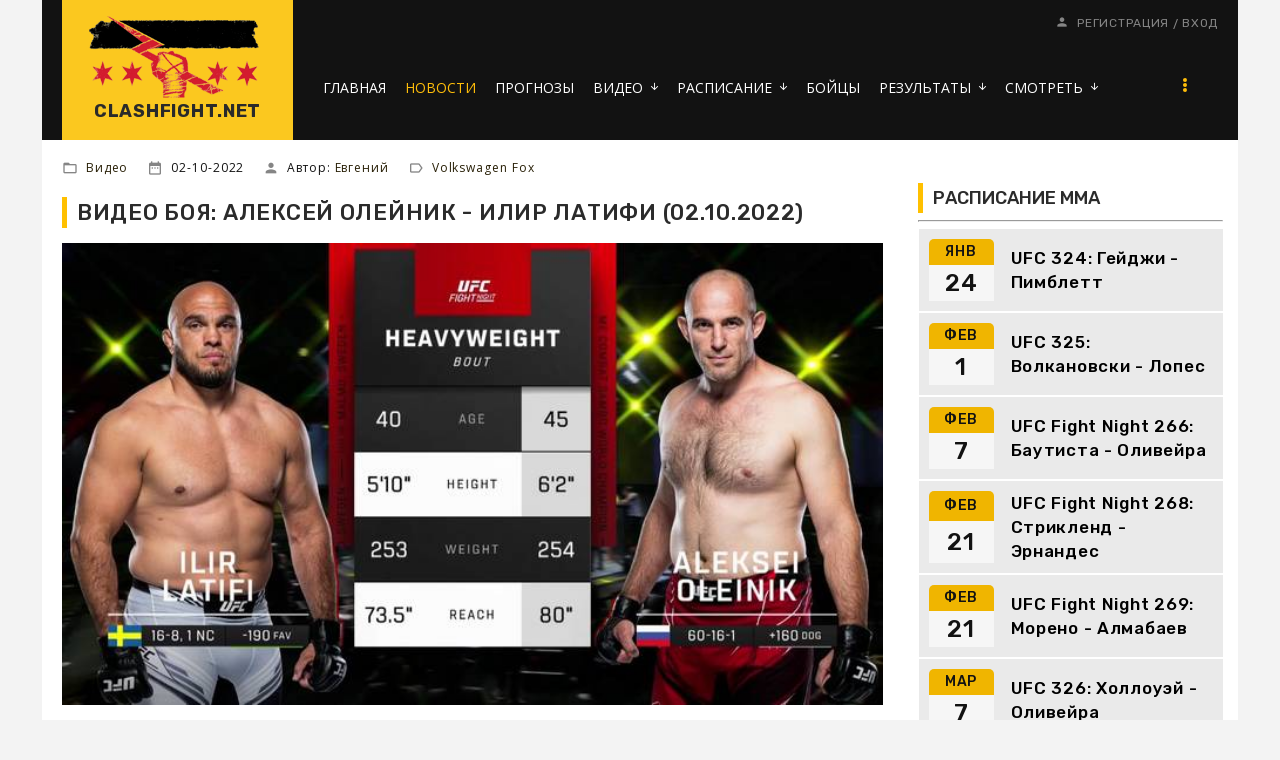

--- FILE ---
content_type: text/html; charset=UTF-8
request_url: https://clashfight.net/news/video_boja_aleksej_olejnik_ilir_latifi_02_10_2022/2022-10-02-6858
body_size: 13243
content:
<!DOCTYPE html>
<html>

<head>

<meta http-equiv="content-type" content="text/html; charset=UTF-8">
<title>Видео боя: Алексей Олейник - Илир Латифи (02.10.2022) - Новости ММА </title>
<meta name="description" content="Смотреть видео боя UFC Fight Night 211 Алексей Олейник - Илир Латифи онлайн полный  бой" />
<meta name="keywords" content="Алексей Олейник, Илир Латифи, UFC Fight Night 211, видео боя, онлайн. полный бой" />
<link rel="canonical" href="https://clashfight.net/news/video_boja_aleksej_olejnik_ilir_latifi_02_10_2022/2022-10-02-6858" />
<!-- Yandex.RTB -->
<script>window.yaContextCb=window.yaContextCb||[]</script>
<script src="https://yandex.ru/ads/system/context.js" async></script>
<meta name="robots" content="max-snippet:-1,max-image-preview:large,max-video-preview:-1" />
<meta property="og:url" content="https://clashfight.net/news/video_boja_aleksej_olejnik_ilir_latifi_02_10_2022/2022-10-02-6858" />
<meta property="og:type" content="article" />
<meta property="og:title" content="Видео боя: Алексей Олейник - Илир Латифи (02.10.2022)" />
<meta property="og:description" content="Россиянин Алексей Олейник после победы над Джаредом Вандераа получил бой против шведского тяжеловеса Илира Латифи. Этот поединок дважды отменялся, но теперь на предварительном карде турнира UFC Fight Night 211 бойцы получили возможность наконец-то вс..." />
<meta property="og:image" content="https://clashfight.net/_nw/68/43726468.jpg"/>


<meta name="twitter:card" content="summary_large_image" />
<meta name="twitter:site" content="@newsmmanet" />
<meta name="twitter:title" content="Видео боя: Алексей Олейник - Илир Латифи (02.10.2022)" />
<meta name="twitter:description" content="Смотреть видео боя UFC Fight Night 211 Алексей Олейник - Илир Латифи онлайн полный  бой" />
<meta name="twitter:image" content="https://clashfight.net/_nw/68/43726468.jpg" />





<meta name="viewport" content="width=device-width, initial-scale=1.0, maximum-scale=1.0"/>

 <link href="https://fonts.googleapis.com/css?family=Material+Icons|Open+Sans:300,300i,400,400i,600,600i,700,700i,800,800i|Rubik:300,400,500,700,900&amp;subset=cyrillic"
 rel="stylesheet">
 
 <link type="text/css" rel="StyleSheet" href="/.s/src/shop.css"/>
 <style>
 @font-face {
 font-family: "FontAwesome";
 font-style: normal;
 font-weight: normal;
 src: url("/.s/src/panel-v2/fonts/fontawesome-webfont.eot?#iefix&v=4.3.0") format("embedded-opentype"), url("/.s/src/panel-v2/fonts/fontawesome-webfont.woff2?v=4.3.0") format("woff2"), url("/.s/src/panel-v2/fonts/fontawesome-webfont.woff?v=4.3.0") format("woff"), url("/.s/src/panel-v2/fonts/fontawesome-webfont.ttf?v=4.3.0") format("truetype"), url("/.s/src/panel-v2/fonts/fontawesome-webfont.svg?v=4.3.0#fontawesomeregular") format("svg");
 }
 </style>
 
 <link rel="stylesheet" href="/_st/my.css?v=20251126_141129" />
 <script type="text/javascript">
 var currentPageIdTemplate = 'entry';
 var currentModuleTemplate = 'news';
 </script>


 <link rel="icon" href="https://clashfight.net/favicon.ico" type="image/x-icon">


	<link rel="stylesheet" href="/.s/src/base.min.css?v=221108" />
	<link rel="stylesheet" href="/.s/src/layer7.min.css?v=221108" />

	<script src="/.s/src/jquery-1.12.4.min.js"></script>
	
	<script src="/.s/src/uwnd.min.js?v=221108"></script>
	<link rel="stylesheet" href="/.s/src/social.css" />
	<script async defer src="https://www.google.com/recaptcha/api.js?onload=reCallback&render=explicit&hl=ru"></script>
	<script>
/* --- UCOZ-JS-DATA --- */
window.uCoz = {"language":"ru","ssid":"406550042426220344014","module":"news","site":{"host":"newsmma.ucoz.net","domain":"clashfight.net","id":"enewsmma"},"country":"US","sign":{"5255":"Помощник"},"uLightboxType":1,"layerType":7};
/* --- UCOZ-JS-CODE --- */

		function _bldCont1(a, b) {
			window._bldCont && _bldCont(b);
			!window._bldCont && (IMGS = window['allEntImgs' + a]) && window.open(IMGS[0][0]);
		}

		function eRateEntry(select, id, a = 65, mod = 'news', mark = +select.value, path = '', ajax, soc) {
			if (mod == 'shop') { path = `/${ id }/edit`; ajax = 2; }
			( !!select ? confirm(select.selectedOptions[0].textContent.trim() + '?') : true )
			&& _uPostForm('', { type:'POST', url:'/' + mod + path, data:{ a, id, mark, mod, ajax, ...soc } });
		}

		function updateRateControls(id, newRate) {
			let entryItem = self['entryID' + id] || self['comEnt' + id];
			let rateWrapper = entryItem.querySelector('.u-rate-wrapper');
			if (rateWrapper && newRate) rateWrapper.innerHTML = newRate;
			if (entryItem) entryItem.querySelectorAll('.u-rate-btn').forEach(btn => btn.remove())
		}
 function uSocialLogin(t) {
			var params = {"telegram":{"height":0,"width":0}};
			var ref = escape(location.protocol + '//' + ('clashfight.net' || location.hostname) + location.pathname + ((location.hash ? ( location.search ? location.search + '&' : '?' ) + 'rnd=' + Date.now() + location.hash : ( location.search || '' ))));
			window.open('/'+t+'?ref='+ref,'conwin','width='+params[t].width+',height='+params[t].height+',status=1,resizable=1,left='+parseInt((screen.availWidth/2)-(params[t].width/2))+',top='+parseInt((screen.availHeight/2)-(params[t].height/2)-20)+'screenX='+parseInt((screen.availWidth/2)-(params[t].width/2))+',screenY='+parseInt((screen.availHeight/2)-(params[t].height/2)-20));
			return false;
		}
		function TelegramAuth(user){
			user['a'] = 9; user['m'] = 'telegram';
			_uPostForm('', {type: 'POST', url: '/index/sub', data: user});
		}
function loginPopupForm(params = {}) { new _uWnd('LF', ' ', -250, -100, { closeonesc:1, resize:1 }, { url:'/index/40' + (params.urlParams ? '?'+params.urlParams : '') }) }
function reCallback() {
		$('.g-recaptcha').each(function(index, element) {
			element.setAttribute('rcid', index);
			
		if ($(element).is(':empty') && grecaptcha.render) {
			grecaptcha.render(element, {
				sitekey:element.getAttribute('data-sitekey'),
				theme:element.getAttribute('data-theme'),
				size:element.getAttribute('data-size')
			});
		}
	
		});
	}
	function reReset(reset) {
		reset && grecaptcha.reset(reset.previousElementSibling.getAttribute('rcid'));
		if (!reset) for (rel in ___grecaptcha_cfg.clients) grecaptcha.reset(rel);
	}
/* --- UCOZ-JS-END --- */
</script>

	<style>.UhideBlock{display:none; }</style>
</head>


<body class="base inner-page">

<!--U1AHEADER1Z--><!-- Copy and paste this code on the page. -->
<div id='zone_1603230472' ></div>
<script>
 (function(w,d,o,g,r,a,m){
 var cid='zone_1603230472';
 w[r]=w[r]||function(){(w[r+'l']=w[r+'l']||[]).push(arguments)};
 function e(b,w,r){if((w[r+'h']=b.pop())&&!w.ABN){
 var a=d.createElement(o),p=d.getElementsByTagName(o)[0];a.async=1;
 a.src='https://cdn.'+w[r+'h']+'/libs/e.js';a.onerror=function(){e(g,w,r)};
 p.parentNode.insertBefore(a,p)}}e(g,w,r);
 w[r](cid,{id:1603230472,domain:w[r+'h']});
 })(window,document,'script',['trafficdok.com'],'ABNS');
</script>


<!-- Copy and paste this code on the page. -->
<div id='zone_1524277826' ></div>
<script>
 (function(w,d,o,g,r,a,m){
 var cid='zone_1524277826';
 w[r]=w[r]||function(){(w[r+'l']=w[r+'l']||[]).push(arguments)};
 function e(b,w,r){if((w[r+'h']=b.pop())&&!w.ABN){
 var a=d.createElement(o),p=d.getElementsByTagName(o)[0];a.async=1;
 a.src='https://cdn.'+w[r+'h']+'/libs/e.js';a.onerror=function(){e(g,w,r)};
 p.parentNode.insertBefore(a,p)}}e(g,w,r);
 w[r](cid,{id:1524277826,domain:w[r+'h']});
 })(window,document,'script',['trafficdok.com'],'ABNS');
</script>

<header class="header">

 <div class="top-header-part">
 <div class="cont-wrap mobile-bg clr">

 <div class="logo">
 <a class="logo-img" href="https://clashfight.net/"><img src="/img/21kk21k12-1-.png" alt="logo"></a>
 <a class="logo-lnk" href="https://clashfight.net/" title="Главная">CLASHFIGHT.NET</a>
 </div>

 <div class="mobile-menu clr">

 <div class="show-menu" id="show-menu">menu</div>


 
 <div class="registration-icon" id="registration-icon">person </div>
 </div>

 <div class="header-info">
 <div class="head-top">
 <div class="contact-information">
 
 </div>
 
 <div class="registration-links"> 
 
 <a title="Регистрация" href="/index/3"><!--<s3089>-->Регистрация<!--</s>--></a> <span
 class="after-link">/</span> <a title="Вход" href="javascript:;" rel="nofollow" onclick="loginPopupForm(); return false;"><!--<s3087>-->Вход<!--</s>--></a>
 
 </div>
 

 </div>

 <div class="header-bottom">
 
 <!-- <sblock_nmenu> -->

 <nav class="main-menu" id="main-menu">
 <div id="catmenu">
 
 <!-- <bc> --><div id="uNMenuDiv1" class="uMenuV"><ul class="uMenuRoot">
<li><a  href="/" ><span>ГЛАВНАЯ</span></a></li>
<li><a class=" uMenuItemA" href="/news/" ><span>НОВОСТИ</span></a></li>
<li><a  href="https://clashfight.net/news/prognozy/1-0-14" ><span>ПРОГНОЗЫ</span></a></li>
<li class="uWithSubmenu"><a  href="https://clashfight.net/mma-video" ><span>ВИДЕО</span></a><ul>
<li><a  href="https://clashfight.net/mma-video" ><span>ВИДЕО ММА</span></a></li>
<li><a  href="https://clashfight.net/boxing-video" ><span>ВИДЕО БОКС</span></a></li></ul></li>
<li class="uWithSubmenu"><a  href="/events/" ><span>РАСПИСАНИЕ</span></a><ul>
<li><a  href="/events" ><span>РАСПИСАНИЕ ММА</span></a></li>
<li><a  href="/events/box" ><span>РАСПИСАНИЕ БОКС</span></a></li></ul></li>
<li><a  href="/fighters" ><span>БОЙЦЫ</span></a></li>
<li class="uWithSubmenu"><a  href="/results" ><span>РЕЗУЛЬТАТЫ</span></a><ul>
<li><a  href="/results" ><span>РЕЗУЛЬТАТЫ ММА</span></a></li>
<li><a  href="/events/box/archive" ><span>РЕЗУЛЬТАТЫ БОКС</span></a></li></ul></li>
<li class="uWithSubmenu"><a  href="/mma-online" ><span>СМОТРЕТЬ</span></a><ul>
<li><a  href="/mma-online" ><span>ММА ОНЛАЙН</span></a></li>
<li><a  href="/ufc-online" ><span>UFC ОНЛАЙН</span></a></li>
<li><a  href="/box-online" ><span>БОКС ОНЛАЙН</span></a></li>
<li><a  href="/bellator-online" ><span>BELLATOR ОНЛАЙН</span></a></li>
<li><a  href="/aca-online" ><span>ACA ОНЛАЙН</span></a></li>
<li><a  href="/pfl-online" ><span>PFL ОНЛАЙН</span></a></li>
<li><a  href="/topdog" ><span>TOP DOG ОНЛАЙН</span></a></li></ul></li>
<li><a  href="/chempiony-ufc" ><span>ЧЕМПИОНЫ</span></a></li>
<li><a  href="/rankings" ><span>РЕЙТИНГ UFC</span></a></li>
<li><a  href="/index/kontakty/0-4" ><span>КОНТАКТЫ</span></a></li>
<li class="uWithSubmenu"><a  href="/index/vesovye_kategorii/0-5" ><span>ВЕСОВЫЕ КАТЕГОРИИ</span></a><ul>
<li><a  href="/vesovyye-kategorii-box" ><span>ВЕСОВЫЕ БОКС</span></a></li>
<li><a  href="/vesovyye-kategorii-ufc" ><span>ВЕСОВЫЕ ММА</span></a></li></ul></li>
<li><a  href="/blog" ><span>СТАТЬИ</span></a></li>
<li><a  href="/tv-online" ><span>ТВ ОНЛАЙН</span></a></li></ul></div><!-- </bc> -->
 
 </div>
 </nav>
 
<!-- </sblock_nmenu> -->

 </div>
 </div>
 </div>
 </div>


</header><!--/U1AHEADER1Z-->
<!--U1PROMO1Z--><!--/U1PROMO1Z-->



<section class="middle clr" id="casing">










 <!-- <middle> -->
<div style="padding:5px">
<!-- Yandex.RTB R-A-2165047-7 -->
<div id="yandex_rtb_R-A-2165047-7"></div>
<script>
window.yaContextCb.push(() => {
 Ya.Context.AdvManager.render({
 "blockId": "R-A-2165047-7",
 "renderTo": "yandex_rtb_R-A-2165047-7"
 })
})
</script>
</div>

 
 <aside class="sidebar">
<!--U1CLEFTER1Z-->















<!-- <block12> -->
<section class="sidebox">
 <div class="sidebox-ttlif"><!-- <bt> --><!--<s5195>-->РАСПИСАНИЕ ММА<!--</s>--><!-- </bt> --></div>
 <div class="sidebox-bd clr"><div align="center"><!-- <bc> --><hr />

<table style="margin-top:2px; padding:10px; text-align:center;" cellpadding="0" cellspacing="0" width="100%" class="eventz">    <tr>  <td class="monthz" width="65px">ЯНВ</td>  <td rowspan="3"> <a href="https://clashfight.net/events/ufc-324"><div class="titlez">UFC 324: Гейджи - Пимблетт</div></a> </td>  </tr>  <tr>  <td class="datez"> 24</td>  </tr>      </table>   <style> .eventz {background-color:#eaeaea; padding:1px; } .eventss {background-color:#fafafa; padding:1px;} .monthz {background-color:#f0b500; font-family:Rubik;font-weight:500; font-size:14px; line-height:1.44;letter-spacing:.72px; padding:3px; border-radius: 5px 5px 0 0;} .datez {background-color:#f6f6f6; font-family:Rubik;font-weight:500; font-size:24px; line-height:1.44;letter-spacing:.72px; padding:1px;}  .titlez {font-family:Rubik;font-weight:500; color:#000000; font-size:17px; vertical-align: top; text-align: left; line-height:1.44;letter-spacing:.72px; padding: 0 0 0 17px; } .titledvaz {font-family:Rubik;font-weight:500; color:#000000; font-size:15px; vertical-align: top; text-align: left; line-height:1.44;letter-spacing:.72px; padding: 2px 0 0 20px; } </style><table style="margin-top:2px; padding:10px; text-align:center;" cellpadding="0" cellspacing="0" width="100%" class="eventz">    <tr>  <td class="monthz" width="65px">ФЕВ</td>  <td rowspan="3"> <a href="https://clashfight.net/events/ufc-325"><div class="titlez">UFC 325: Волкановски - Лопес</div></a> </td>  </tr>  <tr>  <td class="datez"> 1</td>  </tr>      </table>   <style> .eventz {background-color:#eaeaea; padding:1px; } .eventss {background-color:#fafafa; padding:1px;} .monthz {background-color:#f0b500; font-family:Rubik;font-weight:500; font-size:14px; line-height:1.44;letter-spacing:.72px; padding:3px; border-radius: 5px 5px 0 0;} .datez {background-color:#f6f6f6; font-family:Rubik;font-weight:500; font-size:24px; line-height:1.44;letter-spacing:.72px; padding:1px;}  .titlez {font-family:Rubik;font-weight:500; color:#000000; font-size:17px; vertical-align: top; text-align: left; line-height:1.44;letter-spacing:.72px; padding: 0 0 0 17px; } .titledvaz {font-family:Rubik;font-weight:500; color:#000000; font-size:15px; vertical-align: top; text-align: left; line-height:1.44;letter-spacing:.72px; padding: 2px 0 0 20px; } </style><table style="margin-top:2px; padding:10px; text-align:center;" cellpadding="0" cellspacing="0" width="100%" class="eventz">    <tr>  <td class="monthz" width="65px">ФЕВ</td>  <td rowspan="3"> <a href="https://clashfight.net/events/ufc-fight-night-266"><div class="titlez">UFC Fight Night 266: Баутиста - Оливейра</div></a> </td>  </tr>  <tr>  <td class="datez"> 7</td>  </tr>      </table>   <style> .eventz {background-color:#eaeaea; padding:1px; } .eventss {background-color:#fafafa; padding:1px;} .monthz {background-color:#f0b500; font-family:Rubik;font-weight:500; font-size:14px; line-height:1.44;letter-spacing:.72px; padding:3px; border-radius: 5px 5px 0 0;} .datez {background-color:#f6f6f6; font-family:Rubik;font-weight:500; font-size:24px; line-height:1.44;letter-spacing:.72px; padding:1px;}  .titlez {font-family:Rubik;font-weight:500; color:#000000; font-size:17px; vertical-align: top; text-align: left; line-height:1.44;letter-spacing:.72px; padding: 0 0 0 17px; } .titledvaz {font-family:Rubik;font-weight:500; color:#000000; font-size:15px; vertical-align: top; text-align: left; line-height:1.44;letter-spacing:.72px; padding: 2px 0 0 20px; } </style><table style="margin-top:2px; padding:10px; text-align:center;" cellpadding="0" cellspacing="0" width="100%" class="eventz">    <tr>  <td class="monthz" width="65px">ФЕВ</td>  <td rowspan="3"> <a href="https://clashfight.net/events/ufc-fight-night-268"><div class="titlez">UFC Fight Night 268: Стрикленд - Эрнандес</div></a> </td>  </tr>  <tr>  <td class="datez"> 21</td>  </tr>      </table>   <style> .eventz {background-color:#eaeaea; padding:1px; } .eventss {background-color:#fafafa; padding:1px;} .monthz {background-color:#f0b500; font-family:Rubik;font-weight:500; font-size:14px; line-height:1.44;letter-spacing:.72px; padding:3px; border-radius: 5px 5px 0 0;} .datez {background-color:#f6f6f6; font-family:Rubik;font-weight:500; font-size:24px; line-height:1.44;letter-spacing:.72px; padding:1px;}  .titlez {font-family:Rubik;font-weight:500; color:#000000; font-size:17px; vertical-align: top; text-align: left; line-height:1.44;letter-spacing:.72px; padding: 0 0 0 17px; } .titledvaz {font-family:Rubik;font-weight:500; color:#000000; font-size:15px; vertical-align: top; text-align: left; line-height:1.44;letter-spacing:.72px; padding: 2px 0 0 20px; } </style><table style="margin-top:2px; padding:10px; text-align:center;" cellpadding="0" cellspacing="0" width="100%" class="eventz">    <tr>  <td class="monthz" width="65px">ФЕВ</td>  <td rowspan="3"> <a href="https://clashfight.net/events/ufc-fight-night-269"><div class="titlez">UFC Fight Night 269: Морено - Алмабаев</div></a> </td>  </tr>  <tr>  <td class="datez"> 21</td>  </tr>      </table>   <style> .eventz {background-color:#eaeaea; padding:1px; } .eventss {background-color:#fafafa; padding:1px;} .monthz {background-color:#f0b500; font-family:Rubik;font-weight:500; font-size:14px; line-height:1.44;letter-spacing:.72px; padding:3px; border-radius: 5px 5px 0 0;} .datez {background-color:#f6f6f6; font-family:Rubik;font-weight:500; font-size:24px; line-height:1.44;letter-spacing:.72px; padding:1px;}  .titlez {font-family:Rubik;font-weight:500; color:#000000; font-size:17px; vertical-align: top; text-align: left; line-height:1.44;letter-spacing:.72px; padding: 0 0 0 17px; } .titledvaz {font-family:Rubik;font-weight:500; color:#000000; font-size:15px; vertical-align: top; text-align: left; line-height:1.44;letter-spacing:.72px; padding: 2px 0 0 20px; } </style><table style="margin-top:2px; padding:10px; text-align:center;" cellpadding="0" cellspacing="0" width="100%" class="eventz">    <tr>  <td class="monthz" width="65px">МАР</td>  <td rowspan="3"> <a href="https://clashfight.net/events/ufc-326"><div class="titlez">UFC 326: Холлоуэй - Оливейра</div></a> </td>  </tr>  <tr>  <td class="datez"> 7</td>  </tr>      </table>   <style> .eventz {background-color:#eaeaea; padding:1px; } .eventss {background-color:#fafafa; padding:1px;} .monthz {background-color:#f0b500; font-family:Rubik;font-weight:500; font-size:14px; line-height:1.44;letter-spacing:.72px; padding:3px; border-radius: 5px 5px 0 0;} .datez {background-color:#f6f6f6; font-family:Rubik;font-weight:500; font-size:24px; line-height:1.44;letter-spacing:.72px; padding:1px;}  .titlez {font-family:Rubik;font-weight:500; color:#000000; font-size:17px; vertical-align: top; text-align: left; line-height:1.44;letter-spacing:.72px; padding: 0 0 0 17px; } .titledvaz {font-family:Rubik;font-weight:500; color:#000000; font-size:15px; vertical-align: top; text-align: left; line-height:1.44;letter-spacing:.72px; padding: 2px 0 0 20px; } </style>

<div class="inssidemore"><a href="/events/">+ ПОЛНОЕ РАСПИСАНИЕ</a></div>

<!-- </bc> --></div></div>
 </section>
<!-- </block12> -->


<!-- <block22> -->
<section class="sidebox">
 <div class="sidebox-ttlif"><!-- <bt> --><!--<s5195>-->ОПРОС<!--</s>--><!-- </bt> --></div>
 <div class="sidebox-bd clr"><!-- <bc> --><hr />

<script>function pollnow654(){document.getElementById('PlBtn654').disabled=true;_uPostForm('pollform654',{url:'/poll/',type:'POST'});}function polll654(id,i){_uPostForm('',{url:'/poll/'+id+'-1-'+i+'-654',type:'GET'});}</script><div id="pollBlock654"><form id="pollform654" onsubmit="pollnow654();return false;"><div class="pollBlock">
<div class="pollQue"><b>Представим бой: Чарльз Оливейра — Хабиб Нурмагомедов</b></div>
<div class="pollAns"><div class="answer"><input id="a6541" type="radio" name="answer" value="1" style="vertical-align:middle;" /> <label style="vertical-align:middle;display:inline;" for="a6541">Чарльз Оливейра решением</label></div>
<div class="answer"><input id="a6542" type="radio" name="answer" value="2" style="vertical-align:middle;" /> <label style="vertical-align:middle;display:inline;" for="a6542">Чарльз Оливейра досрочно</label></div>
<div class="answer"><input id="a6543" type="radio" name="answer" value="3" style="vertical-align:middle;" /> <label style="vertical-align:middle;display:inline;" for="a6543">Хабиб Нурмагомедов решением</label></div>
<div class="answer"><input id="a6544" type="radio" name="answer" value="4" style="vertical-align:middle;" /> <label style="vertical-align:middle;display:inline;" for="a6544">Хабиб Нурмагомедов досрочно</label></div>

					<div id="pollSbm654" class="pollButton"><input class="pollBut" id="PlBtn654" type="submit" value="Ответить" /></div>
					<input type="hidden" name="ssid" value="406550042426220344014" />
					<input type="hidden" name="id"   value="7" />
					<input type="hidden" name="a"    value="1" />
					<input type="hidden" name="ajax" value="654" /></div>
<div class="pollTot"><center>Всего ответов: <b>4938</b></center></div>
</div></form></div>

<!-- </bc> --></div>
 </section>
<!-- </block12> -->



<!-- <block13> -->
<section class="sidebox">
 <div class="sidebox-ttlif"><!-- <bt> --><!--<s5195>-->РАСПИСАНИЕ БОКС<!--</s>--><!-- </bt> --></div>
 <div class="sidebox-bd clr"><div align="center"><!-- <bc> --><hr />

<div class="inssidemore"><a href="/events/box">+ ПОЛНОЕ РАСПИСАНИЕ</a></div>

<!-- </bc> --></div></div>
 </section>
<!-- </block13> -->




<!-- <block14> -->
<section class="sidebox">
 <div class="sidebox-ttlif"><!-- <bt> --><!--<s5195>-->БОЙЦЫ НА САЙТЕ<!--</s>--><!-- </bt> --></div>
 <div class="sidebox-bd clr"><div align="center"><!-- <bc> --><hr />


<style>
 .tab-container {
 max-width: 600px;
 margin: 20px auto;
 font-family: Arial, sans-serif;
 }
 .tab-buttons {
 display: flex;
 border-bottom: 2px solid #ccc;
 }
 .tab-buttons button {
 flex: 1;
 padding: 10px;
 cursor: pointer;
 background: #f0f0f0;
 border: none;
 font-weight: bold;
 transition: 0.3s;
 }
 .tab-buttons button.active {
 background: #ffc000;
 color: #000000;
 }
 .tab-content {
 display: none;
 padding: 15px;
 border: 1px solid #ccc;
 border-top: none;
 }
 .tab-content.active {
 display: block;
 }
</style>

<div class="tab-container">
 <div class="tab-buttons">
 <button class="active" onclick="openTab(0)">Популярные</button>
 <button onclick="openTab(1)">Новые</button>
 </div>

 <div class="tab-content active">
 <table style="margin-top:2px; padding:10px; text-align:center;" cellpadding="0" cellspacing="0" width="100%" class="eventz">    <tr>  <td width="65px"></td>  <td rowspan="3"> <a href="https://clashfight.net/fighters/conor-mcgregor"><div class="titlez">Конор МакГрегор <br> Conor McGregor</div></a> </td>  </tr>  <tr>  <td> <img src="/_ld/0/66200954.jpg" alt="Конор МакГрегор" style="border-radius: 15px;"></td>  </tr>   </table><table style="margin-top:2px; padding:10px; text-align:center;" cellpadding="0" cellspacing="0" width="100%" class="eventz">    <tr>  <td width="65px"></td>  <td rowspan="3"> <a href="https://clashfight.net/fighters/tony-ferguson"><div class="titlez">Тони Фергюсон <br> Tony Ferguson</div></a> </td>  </tr>  <tr>  <td> <img src="/_ld/0/81168194.jpg" alt="Тони Фергюсон" style="border-radius: 15px;"></td>  </tr>   </table><table style="margin-top:2px; padding:10px; text-align:center;" cellpadding="0" cellspacing="0" width="100%" class="eventz">    <tr>  <td width="65px"></td>  <td rowspan="3"> <a href="https://clashfight.net/fighters/jon-jones"><div class="titlez">Джон Джонс <br> Jon Jones</div></a> </td>  </tr>  <tr>  <td> <img src="/_ld/0/11376200.jpg" alt="Джон Джонс" style="border-radius: 15px;"></td>  </tr>   </table><table style="margin-top:2px; padding:10px; text-align:center;" cellpadding="0" cellspacing="0" width="100%" class="eventz">    <tr>  <td width="65px"></td>  <td rowspan="3"> <a href="https://clashfight.net/fighters/israel-adesanya"><div class="titlez">Исраэль Адесанья <br> Israel Adesanya</div></a> </td>  </tr>  <tr>  <td> <img src="/_ld/0/60518337.jpg" alt="Исраэль Адесанья" style="border-radius: 15px;"></td>  </tr>   </table><table style="margin-top:2px; padding:10px; text-align:center;" cellpadding="0" cellspacing="0" width="100%" class="eventz">    <tr>  <td width="65px"></td>  <td rowspan="3"> <a href="https://clashfight.net/fighters/henry-cejudo"><div class="titlez">Генри Сехудо <br> Henry Cejudo</div></a> </td>  </tr>  <tr>  <td> <img src="/_ld/0/77533221.jpg" alt="Генри Сехудо" style="border-radius: 15px;"></td>  </tr>   </table><table style="margin-top:2px; padding:10px; text-align:center;" cellpadding="0" cellspacing="0" width="100%" class="eventz">    <tr>  <td width="65px"></td>  <td rowspan="3"> <a href="https://clashfight.net/fighters/max-holloway"><div class="titlez">Макс Холлоуэй <br> Max Holloway</div></a> </td>  </tr>  <tr>  <td> <img src="/_ld/0/14063776.jpg" alt="Макс Холлоуэй" style="border-radius: 15px;"></td>  </tr>   </table><table style="margin-top:2px; padding:10px; text-align:center;" cellpadding="0" cellspacing="0" width="100%" class="eventz">    <tr>  <td width="65px"></td>  <td rowspan="3"> <a href="https://clashfight.net/fighters/daniel-cormier"><div class="titlez">Даниэль Кормье <br> Daniel Cormier</div></a> </td>  </tr>  <tr>  <td> <img src="/_ld/0/26429451.jpg" alt="Даниэль Кормье" style="border-radius: 15px;"></td>  </tr>   </table><table style="margin-top:2px; padding:10px; text-align:center;" cellpadding="0" cellspacing="0" width="100%" class="eventz">    <tr>  <td width="65px"></td>  <td rowspan="3"> <a href="https://clashfight.net/fighters/volkan-oezdemir"><div class="titlez">Волкан Оздемир <br> Volkan Oezdemir</div></a> </td>  </tr>  <tr>  <td> <img src="/_ld/0/00268091.jpg" alt="Волкан Оздемир" style="border-radius: 15px;"></td>  </tr>   </table>
 </div>
 <div class="tab-content">
<table style="margin-top:2px; padding:10px; text-align:center;" cellpadding="0" cellspacing="0" width="100%" class="eventz">    <tr>  <td width="65px"></td>  <td rowspan="3"> <a href="https://clashfight.net/fighters/jack-della-maddalena"><div class="titlez">Джек Делла Маддалена</div></a> </td>  </tr>  <tr>  <td> <img src="/_ld/1/s70730396.jpg" alt="Джек Делла Маддалена" style="border-radius: 5px; width:60px; height:60px;"></td>  </tr>   </table><table style="margin-top:2px; padding:10px; text-align:center;" cellpadding="0" cellspacing="0" width="100%" class="eventz">    <tr>  <td width="65px"></td>  <td rowspan="3"> <a href="https://clashfight.net/fighters/ilia-topuria"><div class="titlez">Илия Топурия<br> Ilia Topuria</div></a> </td>  </tr>  <tr>  <td> <img src="/_ld/1/s91043930.webp" alt="Илия Топурия" style="border-radius: 5px; width:60px; height:60px;"></td>  </tr>   </table><table style="margin-top:2px; padding:10px; text-align:center;" cellpadding="0" cellspacing="0" width="100%" class="eventz">    <tr>  <td width="65px"></td>  <td rowspan="3"> <a href="https://clashfight.net/fighters/ian-garry"><div class="titlez">Иэн Мачадо Гэрри<br> Ian Garry</div></a> </td>  </tr>  <tr>  <td> <img src="/_ld/1/s81768344.jpg" alt="Иэн Мачадо Гэрри" style="border-radius: 5px; width:60px; height:60px;"></td>  </tr>   </table><table style="margin-top:2px; padding:10px; text-align:center;" cellpadding="0" cellspacing="0" width="100%" class="eventz">    <tr>  <td width="65px"></td>  <td rowspan="3"> <a href="https://clashfight.net/fighters/victoria-dudakova"><div class="titlez">Виктория Дудакова</div></a> </td>  </tr>  <tr>  <td> <img src="/_ld/1/s02799628.jpg" alt="Виктория Дудакова" style="border-radius: 5px; width:60px; height:60px;"></td>  </tr>   </table><table style="margin-top:2px; padding:10px; text-align:center;" cellpadding="0" cellspacing="0" width="100%" class="eventz">    <tr>  <td width="65px"></td>  <td rowspan="3"> <a href="https://clashfight.net/fighters/sharabutdin-magomedov"><div class="titlez">Шара Магомедов<br> Sharabutdin Magomedov</div></a> </td>  </tr>  <tr>  <td> <img src="/_ld/1/s24045415.jpg" alt="Шара Магомедов" style="border-radius: 5px; width:60px; height:60px;"></td>  </tr>   </table><table style="margin-top:2px; padding:10px; text-align:center;" cellpadding="0" cellspacing="0" width="100%" class="eventz">    <tr>  <td width="65px"></td>  <td rowspan="3"> <a href="https://clashfight.net/fighters/abusupiyan-magomedov"><div class="titlez">Абусупиян Магомедов</div></a> </td>  </tr>  <tr>  <td> <img src="/_ld/1/s77653169.jpg" alt="Абусупиян Магомедов" style="border-radius: 5px; width:60px; height:60px;"></td>  </tr>   </table><table style="margin-top:2px; padding:10px; text-align:center;" cellpadding="0" cellspacing="0" width="100%" class="eventz">    <tr>  <td width="65px"></td>  <td rowspan="3"> <a href="https://clashfight.net/fighters/armen-petrosyan"><div class="titlez">Армен Петросян<br> Armen Petrosyan</div></a> </td>  </tr>  <tr>  <td> <img src="/_ld/1/s24086841.jpg" alt="Армен Петросян" style="border-radius: 5px; width:60px; height:60px;"></td>  </tr>   </table><table style="margin-top:2px; padding:10px; text-align:center;" cellpadding="0" cellspacing="0" width="100%" class="eventz">    <tr>  <td width="65px"></td>  <td rowspan="3"> <a href="https://clashfight.net/fighters/vadim-nemkov"><div class="titlez">Вадим Немков<br> Vadim Nemkov</div></a> </td>  </tr>  <tr>  <td> <img src="/_ld/1/s64238281.jpg" alt="Вадим Немков" style="border-radius: 5px; width:60px; height:60px;"></td>  </tr>   </table><table style="margin-top:2px; padding:10px; text-align:center;" cellpadding="0" cellspacing="0" width="100%" class="eventz">    <tr>  <td width="65px"></td>  <td rowspan="3"> <a href="https://clashfight.net/fighters/jailton-almeida"><div class="titlez">Жаилтон Алмейда<br> Jailton Almeida</div></a> </td>  </tr>  <tr>  <td> <img src="/_ld/1/s95172718.jpg" alt="Жаилтон Алмейда" style="border-radius: 5px; width:60px; height:60px;"></td>  </tr>   </table><table style="margin-top:2px; padding:10px; text-align:center;" cellpadding="0" cellspacing="0" width="100%" class="eventz">    <tr>  <td width="65px"></td>  <td rowspan="3"> <a href="https://clashfight.net/fighters/ikram-aliskerov"><div class="titlez">Икрам Алискеров<br> Ikram Aliskerov</div></a> </td>  </tr>  <tr>  <td> <img src="/_ld/1/s87565467.jpg" alt="Икрам Алискеров" style="border-radius: 5px; width:60px; height:60px;"></td>  </tr>   </table>
 </div>
</div>

<script>
 function openTab(index) {
 const contents = document.querySelectorAll('.tab-content');
 const buttons = document.querySelectorAll('.tab-buttons button');
 contents.forEach((el, i) => {
 el.classList.toggle('active', i === index);
 });
 buttons.forEach((btn, i) => {
 btn.classList.toggle('active', i === index);
 });
 }
</script>




<!-- </bc> --></div></div>
 </section>
<!-- </block14> -->


<!-- <block15> -->
<section class="sidebox">
 <div class="sidebox-ttlif"><!-- <bt> --><!--<s5195>-->ПОПУЛЯРНОЕ В ЭТОМ МЕСЯЦЕ<!--</s>--><!-- </bt> --></div>
 <div class="sidebox-bd clr"><div align="center"><!-- <bc> --><hr /><div align="center" class="ifboxuds">   <div class="ifuds"><div style="background: #aaa; border-radius:10px;">   <a title="UFC 324 прямой эфир смотреть онлайн" href="https://clashfight.net/news/ufc_324_prjamoj_ehfir_smotret_onlajn/2026-01-24-10876"><img width="100%" src="https://clashfight.net/_nw/108/s15050811.webp" alt="UFC 324 прямой эфир смотреть онлайн"></a>   <span title="UFC 324 прямой эфир смотреть онлайн"><a class="ifuds" href="https://clashfight.net/news/ufc_324_prjamoj_ehfir_smotret_onlajn/2026-01-24-10876"><b>UFC 324 прямой эфир смотреть онлайн</a></b></span>   </div></div>   <div class="loadingnum">24-01-2026</div>   </div>     <style> .ifboxuds {position:relative; width:100%; font-size:14px; font-family:tahoma; }   .ifuds {width:100%; overflow:hidden; padding: 2px 6px 2px 6px;}   .ifuds a {color:#bababa; text-decoration: none;}   .ifuds a:hover {color:#818181;}   .ifuds div {float:left;width:100%; height:170px;overflow:hidden; position:relative; margin: 5px 0px 5px 0px; }   .ifuds span {float:left;width:100%; left: 0px; bottom: 0px;position:absolute; background-color:#000000; opacity:0.9;   padding: 4px 0px 4px 0px; font: 12px Verdana,Arial,Helvetica, sans-serif; }   a.ifuds {color:#bababa; text-decoration: none;}   a:hover.ifuds {color:#818181;}   .loadingnum{   position: absolute;   top: 10px;   right: 15px;   padding: 1px 5px;   background: #000;   background: rgba(0, 0, 0, 0.73);   font: bold 10px/14px 'Arial';   color: #fff;   border-radius: 0px;   }   a.ifudslinks2 {display:inline-block;*display:inline;margin-top:3px; padding: 0px 0px 0 8px;}   a:hover.ifudslinks2 {cursor:pointer;}   .ifudsoa {padding:0px 0px 5px 5px;}   </style><div align="center" class="ifboxuds">   <div class="ifuds"><div style="background: #aaa; border-radius:10px;">   <a title="Рейтинг бойцов UFC на начало 2026 года" href="https://clashfight.net/news/rejting_ufc_na_1_janvarja_2026_goda/2026-01-02-10812"><img width="100%" src="https://clashfight.net/_nw/108/s26904412.webp" alt="Рейтинг бойцов UFC на начало 2026 года"></a>   <span title="Рейтинг бойцов UFC на начало 2026 года"><a class="ifuds" href="https://clashfight.net/news/rejting_ufc_na_1_janvarja_2026_goda/2026-01-02-10812"><b>Рейтинг бойцов UFC на начало 2026 года</a></b></span>   </div></div>   <div class="loadingnum">02-01-2026</div>   </div>     <style> .ifboxuds {position:relative; width:100%; font-size:14px; font-family:tahoma; }   .ifuds {width:100%; overflow:hidden; padding: 2px 6px 2px 6px;}   .ifuds a {color:#bababa; text-decoration: none;}   .ifuds a:hover {color:#818181;}   .ifuds div {float:left;width:100%; height:170px;overflow:hidden; position:relative; margin: 5px 0px 5px 0px; }   .ifuds span {float:left;width:100%; left: 0px; bottom: 0px;position:absolute; background-color:#000000; opacity:0.9;   padding: 4px 0px 4px 0px; font: 12px Verdana,Arial,Helvetica, sans-serif; }   a.ifuds {color:#bababa; text-decoration: none;}   a:hover.ifuds {color:#818181;}   .loadingnum{   position: absolute;   top: 10px;   right: 15px;   padding: 1px 5px;   background: #000;   background: rgba(0, 0, 0, 0.73);   font: bold 10px/14px 'Arial';   color: #fff;   border-radius: 0px;   }   a.ifudslinks2 {display:inline-block;*display:inline;margin-top:3px; padding: 0px 0px 0 8px;}   a:hover.ifudslinks2 {cursor:pointer;}   .ifudsoa {padding:0px 0px 5px 5px;}   </style><div align="center" class="ifboxuds">   <div class="ifuds"><div style="background: #aaa; border-radius:10px;">   <a title="Махачев признался, что отказался от титульного боя на UFC 324" href="https://clashfight.net/news/makhachev_priznalsja_chto_otkazalsja_ot_titulnogo_boja_na_ufc_324/2025-12-27-10793"><img width="100%" src="https://clashfight.net/_nw/107/s38632822.webp" alt="Махачев признался, что отказался от титульного боя на UFC 324"></a>   <span title="Махачев признался, что отказался от титульного боя на UFC 324"><a class="ifuds" href="https://clashfight.net/news/makhachev_priznalsja_chto_otkazalsja_ot_titulnogo_boja_na_ufc_324/2025-12-27-10793"><b>Махачев признался, что отказался от титульного боя на UFC 324</a></b></span>   </div></div>   <div class="loadingnum">27-12-2025</div>   </div>     <style> .ifboxuds {position:relative; width:100%; font-size:14px; font-family:tahoma; }   .ifuds {width:100%; overflow:hidden; padding: 2px 6px 2px 6px;}   .ifuds a {color:#bababa; text-decoration: none;}   .ifuds a:hover {color:#818181;}   .ifuds div {float:left;width:100%; height:170px;overflow:hidden; position:relative; margin: 5px 0px 5px 0px; }   .ifuds span {float:left;width:100%; left: 0px; bottom: 0px;position:absolute; background-color:#000000; opacity:0.9;   padding: 4px 0px 4px 0px; font: 12px Verdana,Arial,Helvetica, sans-serif; }   a.ifuds {color:#bababa; text-decoration: none;}   a:hover.ifuds {color:#818181;}   .loadingnum{   position: absolute;   top: 10px;   right: 15px;   padding: 1px 5px;   background: #000;   background: rgba(0, 0, 0, 0.73);   font: bold 10px/14px 'Arial';   color: #fff;   border-radius: 0px;   }   a.ifudslinks2 {display:inline-block;*display:inline;margin-top:3px; padding: 0px 0px 0 8px;}   a:hover.ifudslinks2 {cursor:pointer;}   .ifudsoa {padding:0px 0px 5px 5px;}   </style><div align="center" class="ifboxuds">   <div class="ifuds"><div style="background: #aaa; border-radius:10px;">   <a title="Шара Магомедов объяснил, почему Царукяну не дали бой за титул UFC" href="https://clashfight.net/news/shara_magomedov_objasnil_pochemu_carukjanu_ne_dali_boj_za_titul_ufc/2025-12-31-10803"><img width="100%" src="https://clashfight.net/_nw/108/s21117554.webp" alt="Шара Магомедов объяснил, почему Царукяну не дали бой за титул UFC"></a>   <span title="Шара Магомедов объяснил, почему Царукяну не дали бой за титул UFC"><a class="ifuds" href="https://clashfight.net/news/shara_magomedov_objasnil_pochemu_carukjanu_ne_dali_boj_za_titul_ufc/2025-12-31-10803"><b>Шара Магомедов объяснил, почему Царукяну не дали бой за титул UFC</a></b></span>   </div></div>   <div class="loadingnum">31-12-2025</div>   </div>         <style> .ifboxuds {position:relative; width:100%; font-size:14px; font-family:tahoma; }   .ifuds {width:100%; overflow:hidden; padding: 2px 6px 2px 6px;}   .ifuds a {color:#bababa; text-decoration: none;}   .ifuds a:hover {color:#818181;}   .ifuds div {float:left;width:100%; height:170px;overflow:hidden; position:relative; margin: 5px 0px 5px 0px; }   .ifuds span {float:left;width:100%; left: 0px; bottom: 0px;position:absolute; background-color:#000000; opacity:0.9;   padding: 4px 0px 4px 0px; font: 12px Verdana,Arial,Helvetica, sans-serif; }   a.ifuds {color:#bababa; text-decoration: none;}   a:hover.ifuds {color:#818181;}   .loadingnum{   position: absolute;   top: 10px;   right: 15px;   padding: 1px 5px;   background: #000;   background: rgba(0, 0, 0, 0.73);   font: bold 10px/14px 'Arial';   color: #fff;   border-radius: 0px;   }   a.ifudslinks2 {display:inline-block;*display:inline;margin-top:3px; padding: 0px 0px 0 8px;}   a:hover.ifudslinks2 {cursor:pointer;}   .ifudsoa {padding:0px 0px 5px 5px;}   </style><div align="center" class="ifboxuds">   <div class="ifuds"><div style="background: #aaa; border-radius:10px;">   <a title="Результаты ACA 198: Ислам Омаров - Алихан Сулейманов" href="https://clashfight.net/news/rezultaty_aca_198_islam_omarov_alikhan_sulejmanov/2026-01-09-10833"><img width="100%" src="https://clashfight.net/_nw/108/s88756320.webp" alt="Результаты ACA 198: Ислам Омаров - Алихан Сулейманов"></a>   <span title="Результаты ACA 198: Ислам Омаров - Алихан Сулейманов"><a class="ifuds" href="https://clashfight.net/news/rezultaty_aca_198_islam_omarov_alikhan_sulejmanov/2026-01-09-10833"><b>Результаты ACA 198: Ислам Омаров - Алихан Сулейманов</a></b></span>   </div></div>   <div class="loadingnum">09-01-2026</div>   </div>     <style> .ifboxuds {position:relative; width:100%; font-size:14px; font-family:tahoma; }   .ifuds {width:100%; overflow:hidden; padding: 2px 6px 2px 6px;}   .ifuds a {color:#bababa; text-decoration: none;}   .ifuds a:hover {color:#818181;}   .ifuds div {float:left;width:100%; height:170px;overflow:hidden; position:relative; margin: 5px 0px 5px 0px; }   .ifuds span {float:left;width:100%; left: 0px; bottom: 0px;position:absolute; background-color:#000000; opacity:0.9;   padding: 4px 0px 4px 0px; font: 12px Verdana,Arial,Helvetica, sans-serif; }   a.ifuds {color:#bababa; text-decoration: none;}   a:hover.ifuds {color:#818181;}   .loadingnum{   position: absolute;   top: 10px;   right: 15px;   padding: 1px 5px;   background: #000;   background: rgba(0, 0, 0, 0.73);   font: bold 10px/14px 'Arial';   color: #fff;   border-radius: 0px;   }   a.ifudslinks2 {display:inline-block;*display:inline;margin-top:3px; padding: 0px 0px 0 8px;}   a:hover.ifudslinks2 {cursor:pointer;}   .ifudsoa {padding:0px 0px 5px 5px;}   </style><div align="center" class="ifboxuds">   <div class="ifuds"><div style="background: #aaa; border-radius:10px;">   <a title="Деонтей Уайлдер назвал самого мощного панчера в боксе" href="https://clashfight.net/news/deontej_uajlder_nazval_samogo_moshhnogo_panchera_v_bokse/2026-01-05-10819"><img width="100%" src="https://clashfight.net/_nw/108/s19648639.webp" alt="Деонтей Уайлдер назвал самого мощного панчера в боксе"></a>   <span title="Деонтей Уайлдер назвал самого мощного панчера в боксе"><a class="ifuds" href="https://clashfight.net/news/deontej_uajlder_nazval_samogo_moshhnogo_panchera_v_bokse/2026-01-05-10819"><b>Деонтей Уайлдер назвал самого мощного панчера в боксе</a></b></span>   </div></div>   <div class="loadingnum">05-01-2026</div>   </div>     <style> .ifboxuds {position:relative; width:100%; font-size:14px; font-family:tahoma; }   .ifuds {width:100%; overflow:hidden; padding: 2px 6px 2px 6px;}   .ifuds a {color:#bababa; text-decoration: none;}   .ifuds a:hover {color:#818181;}   .ifuds div {float:left;width:100%; height:170px;overflow:hidden; position:relative; margin: 5px 0px 5px 0px; }   .ifuds span {float:left;width:100%; left: 0px; bottom: 0px;position:absolute; background-color:#000000; opacity:0.9;   padding: 4px 0px 4px 0px; font: 12px Verdana,Arial,Helvetica, sans-serif; }   a.ifuds {color:#bababa; text-decoration: none;}   a:hover.ifuds {color:#818181;}   .loadingnum{   position: absolute;   top: 10px;   right: 15px;   padding: 1px 5px;   background: #000;   background: rgba(0, 0, 0, 0.73);   font: bold 10px/14px 'Arial';   color: #fff;   border-radius: 0px;   }   a.ifudslinks2 {display:inline-block;*display:inline;margin-top:3px; padding: 0px 0px 0 8px;}   a:hover.ifudslinks2 {cursor:pointer;}   .ifudsoa {padding:0px 0px 5px 5px;}   </style><div align="center" class="ifboxuds">   <div class="ifuds"><div style="background: #aaa; border-radius:10px;">   <a title="Кормье рассказал, о чем больше всего жалеет за свою карьеру в UFC" href="https://clashfight.net/news/korme_rasskazal_o_chem_bolshe_vsego_zhaleet_za_svoju_kareru_v_ufc/2025-12-30-10800"><img width="100%" src="https://clashfight.net/_nw/108/s37552344.webp" alt="Кормье рассказал, о чем больше всего жалеет за свою карьеру в UFC"></a>   <span title="Кормье рассказал, о чем больше всего жалеет за свою карьеру в UFC"><a class="ifuds" href="https://clashfight.net/news/korme_rasskazal_o_chem_bolshe_vsego_zhaleet_za_svoju_kareru_v_ufc/2025-12-30-10800"><b>Кормье рассказал, о чем больше всего жалеет за свою карьеру в UFC</a></b></span>   </div></div>   <div class="loadingnum">30-12-2025</div>   </div>     <style> .ifboxuds {position:relative; width:100%; font-size:14px; font-family:tahoma; }   .ifuds {width:100%; overflow:hidden; padding: 2px 6px 2px 6px;}   .ifuds a {color:#bababa; text-decoration: none;}   .ifuds a:hover {color:#818181;}   .ifuds div {float:left;width:100%; height:170px;overflow:hidden; position:relative; margin: 5px 0px 5px 0px; }   .ifuds span {float:left;width:100%; left: 0px; bottom: 0px;position:absolute; background-color:#000000; opacity:0.9;   padding: 4px 0px 4px 0px; font: 12px Verdana,Arial,Helvetica, sans-serif; }   a.ifuds {color:#bababa; text-decoration: none;}   a:hover.ifuds {color:#818181;}   .loadingnum{   position: absolute;   top: 10px;   right: 15px;   padding: 1px 5px;   background: #000;   background: rgba(0, 0, 0, 0.73);   font: bold 10px/14px 'Arial';   color: #fff;   border-radius: 0px;   }   a.ifudslinks2 {display:inline-block;*display:inline;margin-top:3px; padding: 0px 0px 0 8px;}   a:hover.ifudslinks2 {cursor:pointer;}   .ifudsoa {padding:0px 0px 5px 5px;}   </style><div align="center" class="ifboxuds">   <div class="ifuds"><div style="background: #aaa; border-radius:10px;">   <a title="Майкл Моралес больше не непобежденный. У бойца нашли ранее поражение" href="https://clashfight.net/news/majkl_morales_bolshe_ne_nepobezhdennyj_u_bojca_nashli_ranee_porazhenie/2026-01-07-10825"><img width="100%" src="https://clashfight.net/_nw/108/s71839870.webp" alt="Майкл Моралес больше не непобежденный. У бойца нашли ранее поражение"></a>   <span title="Майкл Моралес больше не непобежденный. У бойца нашли ранее поражение"><a class="ifuds" href="https://clashfight.net/news/majkl_morales_bolshe_ne_nepobezhdennyj_u_bojca_nashli_ranee_porazhenie/2026-01-07-10825"><b>Майкл Моралес больше не непобежденный. У бойца нашли ранее поражение</a></b></span>   </div></div>   <div class="loadingnum">07-01-2026</div>   </div>     <style> .ifboxuds {position:relative; width:100%; font-size:14px; font-family:tahoma; }   .ifuds {width:100%; overflow:hidden; padding: 2px 6px 2px 6px;}   .ifuds a {color:#bababa; text-decoration: none;}   .ifuds a:hover {color:#818181;}   .ifuds div {float:left;width:100%; height:170px;overflow:hidden; position:relative; margin: 5px 0px 5px 0px; }   .ifuds span {float:left;width:100%; left: 0px; bottom: 0px;position:absolute; background-color:#000000; opacity:0.9;   padding: 4px 0px 4px 0px; font: 12px Verdana,Arial,Helvetica, sans-serif; }   a.ifuds {color:#bababa; text-decoration: none;}   a:hover.ifuds {color:#818181;}   .loadingnum{   position: absolute;   top: 10px;   right: 15px;   padding: 1px 5px;   background: #000;   background: rgba(0, 0, 0, 0.73);   font: bold 10px/14px 'Arial';   color: #fff;   border-radius: 0px;   }   a.ifudslinks2 {display:inline-block;*display:inline;margin-top:3px; padding: 0px 0px 0 8px;}   a:hover.ifudslinks2 {cursor:pointer;}   .ifudsoa {padding:0px 0px 5px 5px;}   </style><div align="center" class="ifboxuds">   <div class="ifuds"><div style="background: #aaa; border-radius:10px;">   <a title="Ковингтон победил Рокхолда на RAF 5 и бросил вызов Сен-Пьеру" href="https://clashfight.net/news/kovington_pobedil_rokkholda_na_raf_5_i_brosil_vyzov_sen_peru/2026-01-11-10836"><img width="100%" src="https://clashfight.net/_nw/108/s06174099.webp" alt="Ковингтон победил Рокхолда на RAF 5 и бросил вызов Сен-Пьеру"></a>   <span title="Ковингтон победил Рокхолда на RAF 5 и бросил вызов Сен-Пьеру"><a class="ifuds" href="https://clashfight.net/news/kovington_pobedil_rokkholda_na_raf_5_i_brosil_vyzov_sen_peru/2026-01-11-10836"><b>Ковингтон победил Рокхолда на RAF 5 и бросил вызов Сен-Пьеру</a></b></span>   </div></div>   <div class="loadingnum">11-01-2026</div>   </div>     <style> .ifboxuds {position:relative; width:100%; font-size:14px; font-family:tahoma; }   .ifuds {width:100%; overflow:hidden; padding: 2px 6px 2px 6px;}   .ifuds a {color:#bababa; text-decoration: none;}   .ifuds a:hover {color:#818181;}   .ifuds div {float:left;width:100%; height:170px;overflow:hidden; position:relative; margin: 5px 0px 5px 0px; }   .ifuds span {float:left;width:100%; left: 0px; bottom: 0px;position:absolute; background-color:#000000; opacity:0.9;   padding: 4px 0px 4px 0px; font: 12px Verdana,Arial,Helvetica, sans-serif; }   a.ifuds {color:#bababa; text-decoration: none;}   a:hover.ifuds {color:#818181;}   .loadingnum{   position: absolute;   top: 10px;   right: 15px;   padding: 1px 5px;   background: #000;   background: rgba(0, 0, 0, 0.73);   font: bold 10px/14px 'Arial';   color: #fff;   border-radius: 0px;   }   a.ifudslinks2 {display:inline-block;*display:inline;margin-top:3px; padding: 0px 0px 0 8px;}   a:hover.ifudslinks2 {cursor:pointer;}   .ifudsoa {padding:0px 0px 5px 5px;}   </style><div align="center" class="ifboxuds">   <div class="ifuds"><div style="background: #aaa; border-radius:10px;">   <a title="Иржи Прохазка будет драться на UFC 327" href="https://clashfight.net/news/irzhi_prokhazka_budet_dratsja_na_ufc_327/2026-01-06-10820"><img width="100%" src="https://clashfight.net/_nw/108/s07707657.webp" alt="Иржи Прохазка будет драться на UFC 327"></a>   <span title="Иржи Прохазка будет драться на UFC 327"><a class="ifuds" href="https://clashfight.net/news/irzhi_prokhazka_budet_dratsja_na_ufc_327/2026-01-06-10820"><b>Иржи Прохазка будет драться на UFC 327</a></b></span>   </div></div>   <div class="loadingnum">06-01-2026</div>   </div>     <style> .ifboxuds {position:relative; width:100%; font-size:14px; font-family:tahoma; }   .ifuds {width:100%; overflow:hidden; padding: 2px 6px 2px 6px;}   .ifuds a {color:#bababa; text-decoration: none;}   .ifuds a:hover {color:#818181;}   .ifuds div {float:left;width:100%; height:170px;overflow:hidden; position:relative; margin: 5px 0px 5px 0px; }   .ifuds span {float:left;width:100%; left: 0px; bottom: 0px;position:absolute; background-color:#000000; opacity:0.9;   padding: 4px 0px 4px 0px; font: 12px Verdana,Arial,Helvetica, sans-serif; }   a.ifuds {color:#bababa; text-decoration: none;}   a:hover.ifuds {color:#818181;}   .loadingnum{   position: absolute;   top: 10px;   right: 15px;   padding: 1px 5px;   background: #000;   background: rgba(0, 0, 0, 0.73);   font: bold 10px/14px 'Arial';   color: #fff;   border-radius: 0px;   }   a.ifudslinks2 {display:inline-block;*display:inline;margin-top:3px; padding: 0px 0px 0 8px;}   a:hover.ifudslinks2 {cursor:pointer;}   .ifudsoa {padding:0px 0px 5px 5px;}   </style><!-- </bc> -->
</div></div>
 </section>
<!-- </block15> -->



<!--/U1CLEFTER1Z-->
 </aside>
 



 <div id="main-content" class="container">
 <section class="content module-news">
 <!-- <body> -->
<span class="e-category"><span class="ed-title"><!--<s3179>-->Категория<!--</s>-->:</span> <span class="ed-value"><a href="/mma-video">Видео</a></span></span><span class="ed-sep"> | </span>

<span class="e-date"> 02-10-2022 </span> <span class="e-add"> Автор: <a href="/index/0-4">Евгений</a></span> <span class="ed-sep"> </span><span class="e-tags"><span class="ed-title"><!--<s5308>-->Теги<!--</s>-->:</span> <span class="ed-value"><a href="/search/Volkswagen%20Fox/" rel="nofollow" class="eTag">Volkswagen Fox</a></span> </span> 
<div class="sidebox-ttlif">

<h1> Видео боя: Алексей Олейник - Илир Латифи (02.10.2022) </h1> </div> 



 <img src="/_nw/68/43726468.jpg" alt="Видео боя: Алексей Олейник - Илир Латифи (02.10.2022)" title="Видео боя: Алексей Олейник - Илир Латифи (02.10.2022)" style="width:100%;"></center>  



<script type="text/javascript">
function addLink() {
 var body_element = document.getElementsByTagName('body')[0];
 var selection;
 selection = window.getSelection();
 var pagelink = "<br /><br />Подробнее: <a href='"+document.location.href+"'>"+document.location.href+"</a><br />"; 
 var copytext = selection + pagelink;
 var newdiv = document.createElement('div');
 newdiv.style.position='absolute';
 newdiv.style.left='-99999px';
 body_element.appendChild(newdiv);
 newdiv.innerHTML = copytext;
 selection.selectAllChildren(newdiv);
 window.setTimeout(function() {
 body_element.removeChild(newdiv);
 },0);
}
document.oncopy = addLink;
</script>




<table border="0" width="100%" cellspacing="1" cellpadding="2" class="eBlock">

<tr><td class="eMessage" style="padding-top: 10px; margin-right:-15px; text-align:justify; font-size:103%;">Россиянин Алексей Олейник после победы над Джаредом Вандераа получил бой против шведского тяжеловеса Илира Латифи. Этот поединок дважды отменялся, но теперь на предварительном карде турнира UFC Fight Night 211 бойцы получили возможность наконец-то встретиться.
 <BR> <BR>
<div align="center"><h2>Олейник Латифи полный бой</h2></div>
<iframe src="https://news.sportbox.ru/vdl/poster/1692322" width="100%" height="405" scrolling="no" frameborder="0" style="width:100%; max-width: 100%;"></iframe> 


<style>@media only screen and (min-width:750px){.zhipapa{display:none;}</style>
<style>.onlyru {display:none;}</style>
<style>.kzkz {display:none;}</style>
























<div style="padding-top:5px;">
<!-- Yandex.RTB R-A-2165047-6 -->
<div id="yandex_rtb_R-A-2165047-6"></div>
<script>
window.yaContextCb.push(() => {
 Ya.Context.AdvManager.render({
 "blockId": "R-A-2165047-6",
 "renderTo": "yandex_rtb_R-A-2165047-6"
 })
})
</script>
</div>






<center style="margin-top:5px;">






</center>




</td></tr>

</table>




<script>
				function spages(p, link) {
					!!link && location.assign(atob(link));
				}
			</script>
			<div id="comments"></div>
			<div id="newEntryT"></div>
			<div id="allEntries"></div>
			<div id="newEntryB"></div><script>
			
		Object.assign(uCoz.spam ??= {}, {
			config : {
				scopeID  : 0,
				idPrefix : 'comEnt',
			},
			sign : {
				spam            : 'Спам',
				notSpam         : 'Не спам',
				hidden          : 'Спам-сообщение скрыто.',
				shown           : 'Спам-сообщение показано.',
				show            : 'Показать',
				hide            : 'Скрыть',
				admSpam         : 'Разрешить жалобы',
				admSpamTitle    : 'Разрешить пользователям сайта помечать это сообщение как спам',
				admNotSpam      : 'Это не спам',
				admNotSpamTitle : 'Пометить как не-спам, запретить пользователям жаловаться на это сообщение',
			},
		})
		
		uCoz.spam.moderPanelNotSpamClick = function(elem) {
			var waitImg = $('<img align="absmiddle" src="/.s/img/fr/EmnAjax.gif">');
			var elem = $(elem);
			elem.find('img').hide();
			elem.append(waitImg);
			var messageID = elem.attr('data-message-id');
			var notSpam   = elem.attr('data-not-spam') ? 0 : 1; // invert - 'data-not-spam' should contain CURRENT 'notspam' status!

			$.post('/index/', {
				a          : 101,
				scope_id   : uCoz.spam.config.scopeID,
				message_id : messageID,
				not_spam   : notSpam
			}).then(function(response) {
				waitImg.remove();
				elem.find('img').show();
				if (response.error) {
					alert(response.error);
					return;
				}
				if (response.status == 'admin_message_not_spam') {
					elem.attr('data-not-spam', true).find('img').attr('src', '/.s/img/spamfilter/notspam-active.gif');
					$('#del-as-spam-' + messageID).hide();
				} else {
					elem.removeAttr('data-not-spam').find('img').attr('src', '/.s/img/spamfilter/notspam.gif');
					$('#del-as-spam-' + messageID).show();
				}
				//console.log(response);
			});

			return false;
		};

		uCoz.spam.report = function(scopeID, messageID, notSpam, callback, context) {
			return $.post('/index/', {
				a: 101,
				scope_id   : scopeID,
				message_id : messageID,
				not_spam   : notSpam
			}).then(function(response) {
				if (callback) {
					callback.call(context || window, response, context);
				} else {
					window.console && console.log && console.log('uCoz.spam.report: message #' + messageID, response);
				}
			});
		};

		uCoz.spam.reportDOM = function(event) {
			if (event.preventDefault ) event.preventDefault();
			var elem      = $(this);
			if (elem.hasClass('spam-report-working') ) return false;
			var scopeID   = uCoz.spam.config.scopeID;
			var messageID = elem.attr('data-message-id');
			var notSpam   = elem.attr('data-not-spam');
			var target    = elem.parents('.report-spam-target').eq(0);
			var height    = target.outerHeight(true);
			var margin    = target.css('margin-left');
			elem.html('<img src="/.s/img/wd/1/ajaxs.gif">').addClass('report-spam-working');

			uCoz.spam.report(scopeID, messageID, notSpam, function(response, context) {
				context.elem.text('').removeClass('report-spam-working');
				window.console && console.log && console.log(response); // DEBUG
				response.warning && window.console && console.warn && console.warn( 'uCoz.spam.report: warning: ' + response.warning, response );
				if (response.warning && !response.status) {
					// non-critical warnings, may occur if user reloads cached page:
					if (response.warning == 'already_reported' ) response.status = 'message_spam';
					if (response.warning == 'not_reported'     ) response.status = 'message_not_spam';
				}
				if (response.error) {
					context.target.html('<div style="height: ' + context.height + 'px; line-height: ' + context.height + 'px; color: red; font-weight: bold; text-align: center;">' + response.error + '</div>');
				} else if (response.status) {
					if (response.status == 'message_spam') {
						context.elem.text(uCoz.spam.sign.notSpam).attr('data-not-spam', '1');
						var toggle = $('#report-spam-toggle-wrapper-' + response.message_id);
						if (toggle.length) {
							toggle.find('.report-spam-toggle-text').text(uCoz.spam.sign.hidden);
							toggle.find('.report-spam-toggle-button').text(uCoz.spam.sign.show);
						} else {
							toggle = $('<div id="report-spam-toggle-wrapper-' + response.message_id + '" class="report-spam-toggle-wrapper" style="' + (context.margin ? 'margin-left: ' + context.margin : '') + '"><span class="report-spam-toggle-text">' + uCoz.spam.sign.hidden + '</span> <a class="report-spam-toggle-button" data-target="#' + uCoz.spam.config.idPrefix + response.message_id + '" href="javascript:;">' + uCoz.spam.sign.show + '</a></div>').hide().insertBefore(context.target);
							uCoz.spam.handleDOM(toggle);
						}
						context.target.addClass('report-spam-hidden').fadeOut('fast', function() {
							toggle.fadeIn('fast');
						});
					} else if (response.status == 'message_not_spam') {
						context.elem.text(uCoz.spam.sign.spam).attr('data-not-spam', '0');
						$('#report-spam-toggle-wrapper-' + response.message_id).fadeOut('fast');
						$('#' + uCoz.spam.config.idPrefix + response.message_id).removeClass('report-spam-hidden').show();
					} else if (response.status == 'admin_message_not_spam') {
						elem.text(uCoz.spam.sign.admSpam).attr('title', uCoz.spam.sign.admSpamTitle).attr('data-not-spam', '0');
					} else if (response.status == 'admin_message_spam') {
						elem.text(uCoz.spam.sign.admNotSpam).attr('title', uCoz.spam.sign.admNotSpamTitle).attr('data-not-spam', '1');
					} else {
						alert('uCoz.spam.report: unknown status: ' + response.status);
					}
				} else {
					context.target.remove(); // no status returned by the server - remove message (from DOM).
				}
			}, { elem: elem, target: target, height: height, margin: margin });

			return false;
		};

		uCoz.spam.handleDOM = function(within) {
			within = $(within || 'body');
			within.find('.report-spam-wrap').each(function() {
				var elem = $(this);
				elem.parent().prepend(elem);
			});
			within.find('.report-spam-toggle-button').not('.report-spam-handled').click(function(event) {
				if (event.preventDefault ) event.preventDefault();
				var elem    = $(this);
				var wrapper = elem.parents('.report-spam-toggle-wrapper');
				var text    = wrapper.find('.report-spam-toggle-text');
				var target  = elem.attr('data-target');
				target      = $(target);
				target.slideToggle('fast', function() {
					if (target.is(':visible')) {
						wrapper.addClass('report-spam-toggle-shown');
						text.text(uCoz.spam.sign.shown);
						elem.text(uCoz.spam.sign.hide);
					} else {
						wrapper.removeClass('report-spam-toggle-shown');
						text.text(uCoz.spam.sign.hidden);
						elem.text(uCoz.spam.sign.show);
					}
				});
				return false;
			}).addClass('report-spam-handled');
			within.find('.report-spam-remove').not('.report-spam-handled').click(function(event) {
				if (event.preventDefault ) event.preventDefault();
				var messageID = $(this).attr('data-message-id');
				del_item(messageID, 1);
				return false;
			}).addClass('report-spam-handled');
			within.find('.report-spam-btn').not('.report-spam-handled').click(uCoz.spam.reportDOM).addClass('report-spam-handled');
			window.console && console.log && console.log('uCoz.spam.handleDOM: done.');
			try { if (uCoz.manageCommentControls) { uCoz.manageCommentControls() } } catch(e) { window.console && console.log && console.log('manageCommentControls: fail.'); }

			return this;
		};
	
			uCoz.spam.handleDOM();
		</script>



 </section>
 </div> 
 <!-- </middle> -->

</section>


<!--U1BFOOTER1Z--><footer class="footer">
 <div class="top-footer-part">
 </div>
 <div class="bottom-footer-part">
 <div class="cont-wrap clr">
 <div class="copy">
 <!-- <copy> --> 
<!--LiveInternet counter--><a href="https://www.liveinternet.ru/click"
target="_blank"><img id="licnt9D20" width="31" height="31" style="border:0" 
title="LiveInternet"
src="[data-uri]"
alt=""/></a><script>(function(d,s){d.getElementById("licnt9D20").src=
"https://counter.yadro.ru/hit?t40.6;r"+escape(d.referrer)+
((typeof(s)=="undefined")?"":";s"+s.width+"*"+s.height+"*"+
(s.colorDepth?s.colorDepth:s.pixelDepth))+";u"+escape(d.URL)+
";h"+escape(d.title.substring(0,150))+";"+Math.random()})
(document,screen)</script><!--/LiveInternet-->




 <div class="soc-block">

 </div>
 <!-- </copy> -->
 </div>
 <div class="ucoz-copy"> <div class="soc-block">


 </div>  </div>
 </div>
 </div>
</footer><!--/U1BFOOTER1Z-->
<div class="scrollup-block-right">
 <button id="scrollup" class="material-icons goOnTop">arrow_upward</button>
</div>
<div style="display:none;">
 
</div>



<script src="/.s/t/1725/main.js"></script>
<script src="https://ajax.googleapis.com/ajax/libs/webfont/1.6.26/webfont.js"></script>
</body>

</html>
<!-- 0.12076 (s740) -->

--- FILE ---
content_type: text/css
request_url: https://clashfight.net/_st/my.css?v=20251126_141129
body_size: 14667
content:
article,aside,details,figcaption,figure,footer,header,main,nav,section,summary{display:block;}
audio,canvas,video{display:inline-block}
audio:not([controls]){display:none;height:0}
[hidden]{display:none}
html{font-family:sans-serif;-ms-text-size-adjust:100%;-webkit-text-size-adjust:100%;}
*{box-sizing:border-box;-webkit-box-sizing:border-box;-moz-box-sizing:border-box;}
body{margin:0;font-family:'Open Sans',sans-serif;font-size:14px;line-height:1.7; }
table{font-size:100%}


label{cursor:pointer}
img,object,audio,video,table,embed{max-width:100%}
.wysibb *,form#uf-register *:not(.captcha-answer),a.login-with i,ul.shop-tabs.with-clear li,ul.shop-tabs.with-clear{box-sizing:content-box}
h1{margin:.67em 0;font-size:22px}
h1,h2,h3,h4,h5,h6,h1 a,h2 a,h3 a,h4 a,h5 a,h6 a{font-family:Rubik;font-weight:500;line-height:1.44;letter-spacing:.72px}
zagol, zagol a {font-family:Rubik;color:#ffffff; font-weight:500;line-height:1.44;letter-spacing:.72px;}
.com-order-block {display:none;}

blockquote {
 margin-left: 32px;
 border-left: 4px solid #ffc000;
 padding: 5px 10px 5px 10px;
}



.hrr {
 color: #555; /*для IE */
 background-color:#555; /*для Firefox, Opera, Safari*/
 border:0px none;
 margin-top:5px;
 margin-bottom:5px;
 margin-right: 5px;
 height:1px; /* высота 1px IE, Firefox, Opera, Safari */
 clear:both; /* для очистки, если тег идет после float елемента */
}


img{border:0}
svg:not(:root){overflow:hidden}
figure{margin:0}
fieldset{margin:0 2px;border:1px solid silver}
legend{padding:0;border:0}
button,input,select,textarea{margin:0;font-family:inherit}
button,input{line-height:normal}
form tbody tr td{font-size:14px}
button,select{text-transform:none}
button,html input[type="button"],input[type="reset"],input[type="submit"]{cursor:pointer;-webkit-appearance:button}
button[disabled],html input[disabled]{cursor:default}
input[type="checkbox"],input[type="radio"]{box-sizing:border-box;padding:0}
input[type="search"]{box-sizing:content-box;-webkit-appearance:textfield}
input[type="search"]::-webkit-search-cancel-button,input[type="search"]::-webkit-search-decoration{-webkit-appearance:none}
button::-moz-focus-inner,input::-moz-focus-inner{padding:0;border:0}
textarea{overflow:auto;vertical-align:top}
#uNetRegF td{text-align:left}
html,button,input,select,textarea{color:#121212;font-family:'Open Sans',sans-serif;font-size:14px}
aside{padding:30px 0 0; position:sticky}
.customRadio{display:inline-block;width:18px;height:18px;padding:3px;border:2px solid #212121;border-radius:50%;margin:0;cursor:pointer;vertical-align:middle;margin:3px 3px 4px 0}
input[type="radio"]:checked+.customRadio:after{content:'';display:block;height:8px;width:8px;border-radius:50%;background-color:#121212}
input[type="radio"]:checked+.customRadio{border:2px solid #121212}
#casing input[type='file']{color:#121212;background:transparent;padding:5px 10px 8px;margin-top:2px;margin-bottom:2px;text-decoration:none;outline:0}
#casing select:not([multiple]),.popup select:not([multiple]){-webkit-appearance:none;-moz-appearance:none;appearance:none;background:url(/.s/t/1725/arrow-down.png);background-repeat:no-repeat;background-position:calc(100% - 13px) 50%,center}
#casing select,.popup select{color:#121212;background:transparent;border-radius:0;border:1px solid #e1e1e1;font-family:"Open Sans";font-size:14px;padding:9px 30px 9px 10px;margin-top:2px;margin-bottom:2px;text-decoration:none;vertical-align:middle;outline:0;transition:all .3s;-webkit-appearance:none;min-width:200px;max-width:300px;cursor:pointer}
select::-ms-expand{display:none}
@supports((-webkit-appearance:none) or (-moz-appearance:none) or (appearance:none)){input[type="checkbox"]{width:16px;height:16px;background-color:transparent;border:2px solid #fbc81f;border-radius:0;cursor:pointer;position:relative;margin:0 3px 4px 0;-webkit-appearance:none;-moz-appearance:none;appearance:none;outline:0;min-width:16px;min-height:16px;box-sizing:border-box!important}
 input[type="checkbox"]:checked,input[type="checkbox"]:checked:hover{background-color:#2b2b2b;border-color:#2b2b2b}
 input[type="checkbox"]:checked:before{content:'';display:block;width:3px;height:9px;border:2px solid transparent;border-bottom-color:#fff;border-right-color:#fff;position:absolute;top:-3px;left:3px;-webkit-transform:rotate(43deg);-ms-transform:rotate(43deg);transform:rotate(43deg)}
 input[type="radio"]{display:inline-block;width:18px;min-width:18px;height:18px;padding:3px;border:2px solid #fbc81f;border-radius:50%;cursor:pointer;vertical-align:middle;margin:3px 3px 4px 0;-webkit-appearance:none;-moz-appearance:none;appearance:none;outline:0;position:relative;box-sizing:border-box!important}
 input[type="radio"]:hover,input[type="checkbox"]:hover{border:2px solid #ffe033}
 input[type="radio"]:checked{border-color:#2b2b2b;background:transparent}
 input[type="radio"]:checked:before{content:'';display:block;height:8px;width:8px;border-radius:50%;background-color:#2b2b2b;position:absolute;left:50%;top:50%;transform:translate(-50%,-50%)}
 input[type="checkbox"]:disabled,input[type="radio"]:disabled{cursor:default;opacity:.4;background-color:#ddd}
}@supports(-ms-ime-align:auto){input[type="radio"]{-webkit-appearance:radio;width:auto;height:auto}
 input[type="checkbox"]{-webkit-appearance:checkbox;width:auto;height:auto;min-width:unset;min-height:unset}
}input[type=checkbox],.eVariant input,.eVariant label{vertical-align:middle}
input.button[value=" + "],input.button[value="+"]{padding:8px 10px!important}
.ucf-option .customCheckbox,div.i_search,div.i_person,#catmenu ul ul,.nav-head,#shop-basket ul li a:before,.eBlock+br,#allEntries .eTitle:after,.module_search .eTitle:after,.module_stuff .eTitle+hr,.ed-sep,a.mcReloadBtn img,a.mcSmilesBtn img,a.mcBBcodesBtn img,a.mcManageBtn img,.module_tests .eTitle:after,.close-menu{display:none}
.middle{box-sizing:border-box;min-height:100%;margin:0 auto;max-width:1196px;color:#121212; background-color:#ffffff;}
.vidos {box-sizing:border-box;margin:0 auto;padding:0 20px 0;max-width:1190px;color:#121212}

.menusja {display:none;}
.inssidemore {margin-top:3px; padding:10px; font-size:120%; font-weight:bold; background-color:#eaeaea;} 

body.base{background-color:#f3f3f3; height: 100%;}



img{vertical-align:middle}
fieldset{margin:0;padding:0;border:0}
textarea{resize:vertical}
a{color:#292007;font-family:'Open Sans',sans-serif; text-decoration: none; }
.middle a:hover {color:#d41d2f}
a.fancybox-nav:hover,.information-btn a:hover, .forumContent .gTableTop a:hover{background-color:transparent}
ul[id^="uStarRating"] a{transition:none}
a.no-bg:hover,a.no-bg:active,.ve-screen a:hover{background:transparent}
.clr:after{display:table;clear:both;content:''}
.opened{opacity:.6}
header{background-color:#121212;min-height:120px;max-width:1196px; margin: 0 auto;}
.top-header-part>.cont-wrap{display:flex;justify-content:space-between;flex-wrap:wrap}
.logo{padding:16px 10px;background-color:#fbc81f;min-height:130px;text-align:center;flex-grow:1;width:20%;z-index:1}
.head-top{text-align:right;padding:10px 0 30px}
.mobile-menu{display:none}
.soc-block{display:inline-block}
.soc-block span{padding:0 5px}
a.fa:hover{background:transparent;color:#d41d2f}
.contact-information,.registration-links{display:inline-block}
header .contact-information .email,header .contact-information .phone-box a,.registration-links a{color:#858585;font-family:Rubik;font-size:12px;font-weight:400;line-height:2;text-transform:uppercase;letter-spacing:.72px}
.contact-information .email{padding-left:20px}
header .contact-information .email:hover,header .contact-information .phone-box a:hover,.registration-links a:hover{color:#ffe033;background:transparent}
.registration-links{padding-left:20px}
header .phone-box{display:inline-block;padding-left:10px;margin-left:10px}
.email::before,.phone-box::before,.registration-links::before{font-family:'Material Icons';text-transform:none;vertical-align:middle;display:inline-block;font-size:14px;padding-right:4px;color:#858585;line-height:1;margin-top:-2px}
.email::before{content:'email'}
.phone-box::before{content:'phone'}
.registration-links::before{content:'person'}
.slider{position:relative}
.slider::before{content:'';background:url("/.s/t/1725/upper-layout.png");top:0;bottom:0;left:0;right:0;display:block;position:absolute;z-index:1;pointer-events:none}
.bx-pager.bx-default-pager{position:absolute;bottom:30px;-webkit-transform:translateX(-50%);transform:translateX(-50%);left:50%;text-align:center;z-index:2}
.bx-controls-direction a{position:absolute;font-family:'Material Icons';font-size:18px;padding:3px 9px;color:#fbc81f;border:2px solid #fbc81f;z-index:2;-webkit-transition:all .3s;transition:all .3s;text-rendering:optimizeLegibility;-webkit-font-feature-settings:'liga';font-feature-settings:'liga';ms-font-feature-settings:'liga'}
.bx-controls-direction a:hover{border:2px solid #ffe033;color:#2b2b2b;transform:scale(1.3)}
.bx-pager-link{text-indent:-1000px;display:inline-block;width:16px;height:16px;background-color:#e1e1e1;overflow:hidden}
.bx-pager-link.active{background-color:#ffe033}
.bx-pager-item{display:inline-block;padding:5px}
.slider a.bx-next{right:25px}
.slider a.bx-prev{left:25px}
.bx-controls-direction{position:absolute;top:calc(50% - 24px);width:100%}
.caption{position:absolute;width:100%;top:40%;transform:translateY(-40%);text-align:center;z-index:2}
.title{color:#e1e1e1;max-width:930px;margin:0 auto;font-family:Rubik;font-size:54px;font-weight:500;line-height:1.3;text-transform:uppercase}
.inside-caption{max-width:1280px;margin:0 auto;padding:0 20px}
.desription{padding:20px 0;color:#e1e1e1;font-family:"Open Sans";font-size:14px;line-height:1.71;max-width:930px;margin:0 auto}
.btn a{padding:13px 35px;cursor:pointer;color:#2b2b2b;font-family:Rubik;font-size:11px;background-color:#fbc81f;font-weight:500;text-transform:uppercase;letter-spacing:.88px;display:inline-block;transition:all .3s}
.btn a:hover{background-color:#ffe033}
.information-wrapper{display:flex;flex-wrap:wrap}
.info-block{padding:30px 20px;flex-grow:1;width:25%;background-color:#121212}
.information-ttl{color:#e1e1e1;font-family:Rubik;font-size:18px;font-weight:500;line-height:1.44;text-transform:uppercase;display:inline-block}
.info-center-block .img-wrap{display:inline-block;padding:10px;background-color:#fbc81f;margin-right:15px}
.info-center-block .img-wrap img{width:40px}
.information-ds{padding:20px 0;color:#858585;line-height:1.71}
.information-btn a{color:#fbc81f;font-family:Rubik;font-size:11px;font-weight:500;letter-spacing:.88px;line-height:2.43;text-transform:uppercase}
.information-btn a::after{content:'arrow_forward';font-family:'Material Icons';text-transform:none;vertical-align:middle;padding:0 3px;transition:all .3s}
.information-btn a:hover::after{padding:0 6px 0 6px}
.sidebar{float:right;background:#fff;width:28%; min-height: 100%; }
.container{float:left;background:#fff;width:72%; }
.content{padding:5px 20px;box-sizing:border-box;}
.cont-wrap{box-sizing:border-box;max-width:1280px;margin:0 auto;padding:0 20px; }
.login-b{padding:15px 20px;min-height:20px;text-align:right;max-width:1280px;margin:0 auto;box-sizing:border-box}
.answer span{line-height:27px}
div.catDescr{font-size:14px}
.commTd2{padding:0 0 10px}
input[type="submit"],input[type="reset"],input[type="button"],button{border-radius:0;border:0;padding:13px 30px;cursor:pointer;color:#2b2b2b;font-family:Rubik;font-size:11px;background-color:#fbc81f;font-weight:500;text-transform:uppercase;letter-spacing:.88px;width:auto!important;transition:all .3s}
select{padding:3px 5px}
input[type="submit"]:hover,input[type="reset"]:hover,input[type="button"]:hover,button:hover{background:#ffe033}
input[type="submit"]:active,input[type="reset"]:active,input[type="button"]:active{background:#ffe033}
input[type="submit"]:disabled,input[type="reset"]:disabled,input[type="button"]:disabled,select:disabled{opacity:.5}
#casing input[type='button'].u-comboedit{color:#121212;background:url(/.s/t/1725/arrow-down.png) no-repeat #fff;border:1px solid #d3d3d3;background-position:96% 50%}
[id^="catSelector"]{padding-right:40px!important}
td.u-comboeditcell input[id^="catSelector"].x-selectable,#addPhtFrm #uCatsMenu7{max-width:360px}
#casing select[multiple]{padding:0 0 0 10px;background-color:#fff}
.module-load .u-combolist>div{font-size:14px}
input.codeButtons{margin-bottom:3px;min-width:30px}
.ucf-bb input.codeButtons{margin:0 3px 3px 0!important}
#casing form#addEntForm [for^=del_img]{display:inline-block;margin:-1px 5px 0 2px;font-size:14px!important}
input[type="text"],input[type="password"],textarea{padding:9px 10px;background:transparent;vertical-align:middle;font-size:14px;border-radius:0;border:1px solid #e1e1e1}
input[type="text"]:focus,input[type="password"]:focus,textarea:focus{padding:8px 9px;border:2px solid #ffe033;outline:0}
.sidebar input[type="text"].loginField,.sidebar input[type="password"].loginField,.sidebar input[type="submit"].loginButton{margin:5px 0;min-width:unset}
textarea{box-sizing:border-box;width:100%}
input[type="button"]#newPhtBt{width:auto!important}
input[type="button"]#order-button{font-size:14px}
form[name="mform"] table td:first-child:not([align="center"]){text-align:right;padding-top:3px;padding-right:8px}
div#imblock1 div:first-child .postRankName,.reputation,.goods-list.shop-itempage-buy-btns>*,input#addcBut{margin-top:5px}
input.fastSearch[type="text"]{padding:9px 16px;min-width:223px;margin-left:6px}
#thread_search_field{width:calc(100% - 55px)!important;max-width:223px;margin:0 4px 6px!important;float:right;width:180px;margin-right:5px}
.forumContent #thread_search_button{margin-top:0}
.nav-row{display:block;box-sizing:border-box;margin:0 auto;min-height:60px;width:100%}
.nav-row::before{content:'';border-top:1px solid #ffde00;display:block;width:100%;height:1px;position:absolute;top:40px}
.nav-row .cont-wrap{padding:0 20px}
.logo-img{display:block}
.logo-img img{display:block;margin:auto;padding:0 10px 0}
.logo-lnk{color:#2a2a2a;font-family:Rubik;font-size:18px;font-weight:700;line-height:1.44;text-transform:uppercase;letter-spacing:.72px;transition:all .3s}
.logo-lnk:hover,a[name="post"]{text-decoration:none;background:transparent}
.top-header-part .queryField{border:2px solid #fbc81f;color:#fff;padding:8px 10px}
.top-header-part .queryField:focus{border:2px solid #ffe033;padding:8px 10px}
.header-bottom{display:flex}
.header-bottom .search-m-bd{width:20%;}
.header-info{flex-grow:1;width:80%}
#search-m-bd .searchForm form{position:relative;}
.schBtn input{margin-left:5px}
.pic-row{width:100%;background-size:100%;height:50%;background-repeat:no-repeat;background-position:50% 0;margin:0 auto}
.main-menu{position:relative;flex-grow:1;width:72%;padding-left:30px}
.main-menu ul{margin:0;padding:0;list-style:none}
.main-menu li{position:relative;display:inline-block}
.main-menu .uMenuRoot>li{vertical-align:top}
.main-menu .uMenuRoot li:hover>a,.main-menu a.uMenuItemA{color:#ffbe0a}
.main-menu a,.main-menu span{display:inline-block;vertical-align:middle;white-space:nowrap;font-family:'Open Sans',sans-serif;font-weight:400}
.main-menu a{color:#fff;padding:0 15px 0 0}
.main-menu a:hover,.main-menu a:hover span{color:#ffbe0a;background:transparent;text-decoration:none}
.main-menu .uMenuRoot>li>a,.main-menu .uMenuRoot>li>span{padding:9px 15px 21px 0;transition:all .3s}
.uMenuItemA{cursor:default}
#main-menu .overflow li.uWithSubmenu .menu_tog,#main-menu li.uWithSubmenu li.uWithSubmenu .menu_tog{right:auto;right:initial;left:5px;top:17px;-webkit-transform:rotate(90deg)!important;transform:rotate(90deg)!important;-ms-transform:rotate(90deg)!important}
#main-menu .uWithSubmenu li a span,.overflow li a span{padding:0 10px}
li:hover>.uWithSubmenu:after{border-right-color:#4861cd!important}
.main-menu li ul{display:none;background-color:#121212;min-width:110px}
.main-menu li ul a,.main-menu li ul li>span{padding:8px 20px}
#catmenu ul.uMenuRoot{height:43px;overflow:hidden}
#catmenu li:hover>ul{position:absolute;width:200px;top:auto;left:auto;left:initial;border-top:1px solid #000;right:-10px;z-index:10;display:block}
#catmenu li.uWithSubmenu:hover>ul{display:block;background:#121212}
ul.overflow li.uWithSubmenu ul{left:initial;right:100%}
#main-menu #catmenu ul ul ul{top:-11px;left:-200px}
.main-menu li li{display:block;margin:0;padding:0;min-width:80px;text-transform:none}
.main-menu li li a,.main-menu li li>span{display:block;width:100%}
.main-menu li ul>li{position:relative}
.main-menu li ul{padding:10px 0}
.main-menu li ul li:hover>ul{position:absolute;top:-10px;right:100%;left:inherit;z-index:10;display:block}
.sidebar .uMenuV ul{padding-left:15px}
.nav_menu_toggler{padding:12px 20px 27px 40px;cursor:pointer;transition:all .5s;text-rendering:optimizeLegibility;font-feature-settings:liga;ms-font-feature-settings:liga}
.nav_menu_toggler span{display:block;width:4px;height:4px;background-color:#ffbe0a;border-radius:50%;margin:1px 5px}
nav ul li.navItemMore{display:none;position:absolute;right:10px;top:0;margin-bottom:-1px!important;padding-bottom:1px!important}
#main-menu li.uWithSubmenu a{padding-right:30px;position:relative}
li.navItemMore{width:70px}
.menu_tog{color:#fff;position:absolute;top:calc(50% - 11px);font-size:11px;right:13px;cursor:pointer}
.pgPrev span,.pgNext span,a.swchItem:last-child span,a.swchItem:first-child span{font-family:'Material Icons';font-weight:normal;color:#fff;font-size:0!important;-webkit-font-feature-settings:'liga' 1;font-feature-settings:'liga' 1;white-space:nowrap;word-wrap:normal;direction:ltr;-webkit-font-feature-settings:'liga';-webkit-font-smoothing:antialiased}
a.swchItem:first-child span:after,a.swchItem:last-child span:after,.pgPrev span:after,.pgNext span:after{display:inline-block;font-size:20px;font-family:'Material Icons';color:#2b2b2b;white-space:nowrap;word-wrap:normal;direction:ltr;-webkit-font-feature-settings:'liga';-webkit-font-smoothing:antialiased}
a.swchItem:last-child,a.swchItem:first-child,.pgPrev,.pgNext{position:relative;padding:14px 20px;vertical-align:middle;display:inline-block}
a.swchItem:last-child span:after{content:'arrow_forward';position:absolute;top:10px;left:10px}
a.swchItem:first-child span:after{content:'arrow_back';position:absolute;top:6px;left:10px}
.switchActive,.switchDigit,.switchBack,.switchNext,.swchItemA,.swchItem{padding:14px 16px;line-height:1;background-color:#fbc81f;color:#2b2b2b;display:inline-block;vertical-align:middle;font-family:Rubik;font-size:13px;font-weight:500;transition:all .3s}
.swchItem:hover{background:#ffe033;border-radius:0}
.switchActive,.swchItemA{border:0;border-radius:0;display:inline-block;background:#121212;min-width:34px;min-height:34px;color:#fff;font-family:Rubik;font-size:13px;font-weight:500}
.catPages1{padding-bottom:10px;transition:all .3s}
.swchItem1 span,.swchItemA1 span{display:inline-block;vertical-align:middle;font-size:16px;padding:13px 10px;font-weight:600}
.swchItem1 span{color:#121212;background-color:#fbc81f;transition:all .3s}
.swchItem1:hover span{background-color:#ffe033}
.swchItemA1 span{background-color:#121212;color:#fff}
.catPages1,.pagesBlockuz2,.plist,.pagesBlockuz,.pagesBlockuz1,.switchesRow1{display:inline-block;padding:0;line-height:1;vertical-align:middle;background-color:#fbc81f;overflow:hidden;margin:5px 0}
.forumContent .switchesRow1 {display: inherit}
#scrollup{padding:0 13px;opacity:0;height:50px;border:0;background-size:25px;bottom:20px;background:#fbc81f;color:#2b2b2b;box-shadow:0 0 9px 2px rgba(0,0,0,0.09);right:20px;cursor:pointer;position:fixed;z-index:110;-webkit-transition:all .3s;transition:all .3s}
#scrollup:focus{outline:0}
#scrollup:hover{background:#ffe033}
td[width="60%"]+td[align="right"]{white-space:nowrap}
.pagesBlockuz1{margin-left:15px}
#main-content.wide-page{float:none;width:auto; }
.gTable{padding-bottom:45px}
.eBlock{padding-bottom:3px;word-break:break-word;line-height:1.7;margin-bottom:5px}
.eText{font-family:'Open Sans',sans-serif}
.eTitle a:hover{cursor:pointer;}
div[id^="entryID"] .eTitle::before,.module-tests .eTitle::before,.module-search .eTitle::before{display:none}
.module-tests #testBlockD .eTitle::before{display:inline-block}
.eTitle::before,.eTitle > a::before{content:'arrow_forward';display:inline-block;padding:2px 10px 3px;margin-right:10px;background-color:#121212;white-space:nowrap;color:#fff;font-family:"Material Icons";font-size:20px;text-transform:none}
.eTitle>div{color:#000}
.eTitle a{color:#2b2b2b;font-family:Rubik;display:block;font-size:18px;font-weight:500;line-height:1.78;text-transform:uppercase;vertical-align:middle;transition:all .3s;background-color:#f7f7f7}
.eTitle{color:#2b2b2b;font-family:Rubik;font-size:18px;font-weight:500;line-height:1.78;text-transform:uppercase;transition:all .3s;background-color:#f7f7f7;display:block; margin-top:1px;}
.eMessage,.cMessage{font-family:'Open Sans',sans-serif}
.eMessage a { text-decoration: none; border-bottom: 2px dotted orange; padding-bottom: 1px; }
.matchs a { text-decoration: none; border-bottom: 2px dotted orange; padding-bottom: 1px; color: #669; font-weight:bold;}


.cTop{padding:0 0 15px}
.eDetails{font-family:'Open Sans',sans-serif;padding-bottom:30px}
.eDetails a{font-size:12px}
.eDetails,.eDetails1,.eDetails2{padding:10px 0 0!important}
.e-reads,.e-loads,.e-author,.e-date,.e-rating,.e-add,.e-tags,.e-author-phone,.e-placed,.e-redirects,.e-category,.e-comments{position:relative;font-size:12px;letter-spacing:.91px;margin:0 15px 0 0;display:inline-block}
.e-reads:before,.e-author-phone:before,.e-tags:before,.e-author:before,.e-category:before,.e-placed:before,.e-comments:before,.e-loads:before,.e-date:before,.e-add:before,.e-redirects:before{color:#858585;font-family:"Material Icons";font-size:16px;font-weight:400;padding-right:3px;vertical-align:middle;display:inline-block;font-feature-settings:'liga' 1;-webkit-font-feature-settings:liga;font-feature-settings:liga;ms-font-feature-settings:liga}
.e-redirects::before{content:'\E157'}
.e-reads::before{content:'\E417'}
.e-category::before{content:'\E2C8'}
.e-author-phone::before{content:'\E0CD'}
.e-tags::before{content:'\E893'}
.e-rating::before{content:'';background:url(/.s/t/1725/rating.png) no-repeat -2px 4px;display:inline-block;width:16px;height:18px}
.e-author::before{content:'\E8A6'}
.e-add::before{content:'\E7FD'}
.e-date::before,.e-placed::before{content:'\E916'}
.e-loads::before{content:'\E157'}
.e-comments::before{content:'\E0CB'}
.ed-sep,.ed-title{display:none}
#addEntForm input[type='hidden']+br{display:none}
#testBlockD .eTitle{margin:0 0 15px}
.eBlock+table td[width="60%"],.v-channel-page+div+table td[width="60%"],.shop-info table td[width="60%"]{font-size:18px;padding:0 0 20px}
.vep-comments table td[width="60%"]{font-size:18px;padding:10px 0 20px}
.eVariant label{padding-left:5px}
.entryReadAll{border-radius:3px;transition:all .3s}
.entryReadAllLink{color:#fbc81f;font-weight:400}
.entryReadAllLink:hover{text-decoration:none}
#cntContaineroEditdscr,#cntContaineroEditmessage{padding-top:15px!important}
.comEnt .cTop,.comEnt+div .cTop,#newEntryB .cTop{padding:0 0 10px;float:left;margin:0 0 0 87px}
.comEnt .cMessage,.comEnt .cMessage+div,.comEnt+div .cMessage,#newEntryB .cMessage,.myBdTop .cMessage{padding-left:90px!important}
.comEnt .uComment .cMessage,#newEntryB .uComment .uc-content .cMessage{padding-left:0!important}
.cMessage .user_avatar img{width:60px;margin:-30px 10px 5px -90px;border-radius:50%}
.com-order-block{padding:10px 0 40px}
.module-news .archiveDateTitleLink{display:block;padding-top:30px}
.module-news .archiveEntryTitle ul{margin:0}
.module-stuff .eText table div{white-space:nowrap;padding:12px 0}
.module-stuff input[name='szw'],.module-stuff input[name='szh']{width:65px!important;margin-right:3px}
.module-stuff input[name='szh']{margin-left:3px}
.module-stuff .eText img{margin:5px 10px 5px 0!important}
.module-stuff>div#allEntries{padding:35px 0}
.module-stuff .eDetails{padding:0!important}
.module-stuff #uEntriesList .uEntryWrap{padding-bottom:30px}
.module-stuff span[class^='sortBlock']{display:inline-block;padding:10px 0}
.module-video #uEntriesList .ve-screen,.module-video .vep-video-block img,.module-video .vep-screenshots img{border-radius:0}
.module-video .btn-title{white-space:normal}
.module-video .vep-screenshots{padding:20px 0 10px 5px}
.ve-details .ve-details1,.v-entry-page .vep-separator,.v-channel-page .vcp-descr{background:0;border-bottom:1px solid #d3d3d3}
.module-gb #allEntries .report-spam-target{padding-top:15px;margin-bottom:10px;border-bottom:1px solid #d3d3d3}
.content .cMessage{line-height:1.5}
.smiles{border-spacing:0}
.cMessage .user_avatar{padding:0 5px 5px 0}
.wysibb-body{border:0}
.sidebox{box-sizing:border-box;margin-bottom:20px;padding: 3px 15px 15px 15px}
.sidebox-videos {background-color:#323232; margin-bottom:10px; border-left: 5px solid #ffc000; color:#2b2b2b; padding: 5px 5px 5px 10px; color:#2b2b2b;font-family:Rubik;font-size:18px;font-weight:500;line-height:1.44;text-transform:uppercase; border-bottom:2px;}

.sidebox-break {margin-left:10px; border-left: 5px solid #800000; color:#2b2b2b; padding: 5px 5px 5px 10px; color:#2b2b2b;font-family:Rubik;font-size:18px;font-weight:500;line-height:1.44;text-transform:uppercase; border-bottom:2px;}
.sidebox-zagp {margin-bottom:10px; margin-top:20px; border-left: 5px solid #ffc000; color:#2b2b2b; padding: 5px 5px 5px 10px; color:#2b2b2b;font-family:Rubik;font-size:18px;font-weight:500;line-height:1.44;text-transform:uppercase; border-bottom:2px;}
.sidebox-info {margin-bottom:10px; border-left: 5px solid #800000; color:#2b2b2b; padding: 5px 5px 5px 10px; color:#2b2b2b;font-family:Rubik;font-size:15px;font-weight:400;line-height:1.44;text-transform:uppercase; border-bottom:2px;}
.sidebox-ttl{padding: 5px 5px 5px 5px; border-left: 5px solid #c7c7c7; border-right: 5px solid #c7c7c7; background-color:#f6f6f6; text-align:center;color:#2b2b2b;font-family:Rubik;font-size:18px;font-weight:500;line-height:1.44;text-transform:uppercase}
.sidebox-ttlif{padding-left:10px; border-left: 5px solid #ffc000; color:#2b2b2b;font-family:Rubik;font-size:18px;font-weight:500;text-transform:uppercase}
.sidebox-newf{padding: 5px 5px 5px 5px; text-align:center;color:#2b2b2b;font-family:Rubik;font-size:18px;font-weight:500;line-height:1.44;text-transform:uppercase}
.sidebox .uMenuRoot{list-style:none}
.sidebox-bd li{list-style-position:inside}
.pollQue,.pollAns,.pollLnk a,.pollTot{font-size:14px!important}
.ulb-mid{color:#000}
.sidebox li.uWithSubmenu.over>ul,.sidebox li.parent-li.over>ul{display:block}
.sidebox li.uWithSubmenu,.sidebox li.parent-li{position:relative}
.sidebox ul ul{display:none;margin:0;padding:0 0 0 30px}
.sidebox li b{font-weight:400}
.parent-li em:hover,.sidebox .gTableTop[onclick*="shopCatBlocks"]:hover:before,.sidebox .gTableSubTop:hover:before{color:#fff;transition:all .2s ease;background-color:#fbc81f;cursor:pointer}
.sidebox .gTable ul{padding:0 0 0 21px}
.sidebox li a,.sidebox .catsTable td a{display:inline-block;line-height:26px}
.sidebox div.gTableTop,.pollAns{padding:3px 0!important}
.sidebox .gTableTop[onclick*="shopCatBlocks"]:before,.sidebox .gTableSubTop:before,.parent-li em{content:"+";width:20px;height:20px;display:inline-block;text-align:center;margin-right:5px;line-height:20px;border-radius:3px;background-color:transparent;transition:all .2s ease;cursor:pointer}
#shop-basket{text-align:center}
.calWday,.calWdaySe,.calWdaySu{font-weight:600;padding:8px 0}
.calMday{padding:8px 0}
.calTable{width:100%}
.calMdayIsA{cursor:pointer}
.calMdayA{background:#fbc81f;padding:8px 0;color:#2b2b2b;transition:background .2s ease}
.calMdayIsA:active{transition:background 0s}
.calMdayLink,.calMdayIsA{font-weight:700}
.calMdayIs{cursor:pointer}
.calMdayIs:hover .calMdayLink,.calMdayIsA:hover .calMdayLink{color:#121212}
.calMdayIsA .calMdayLink:hover{text-decoration:none}
.archUl{margin:0;padding:0;list-style:none}
#casing .spec-filter{border-right:0;overflow:hidden}
#casing .spec-filter-tag{background:transparent}
.cMessage{font-size:14px;line-height:1.4;word-wrap:break-word}
#mchatBtn{padding:13px 16px;width:auto!important}
textarea#mchatMsgF{font-family:"Open Sans";padding:10px;min-height:80px;font-size:14px;margin:10px 0}
iframe#mchatIfm2{border:1px solid #e1e1e1;padding:10px}
form#MCaddFrm{padding:15px 0 0!important}
#MCaddFrm table{border-spacing:0}
#MCaddFrm select#mchatRSel{margin-bottom:8px;min-width:85px;color:#212121;font-family:"Open Sans";font-size:14px!important;font-weight:400}
#mchatNmF{box-sizing:border-box}
.mcReloadBtn img,.mcSmilesBtn img,.mcBBcodesBtn img,.mcManageBtn img{display:none}
.mcReloadBtn:before,.mcSmilesBtn:before,.mcBBcodesBtn:before,.mcManageBtn:before{color:#fbc81f;font-family:"Material Icons";font-size:22px;font-weight:400;display:inline-block;margin:5px;transition:all .3s;text-rendering:optimizeLegibility;font-feature-settings:liga;ms-font-feature-settings:liga}
.mcReloadBtn:hover:before,.mcSmilesBtn:hover:before,.mcBBcodesBtn:hover:before,.mcManageBtn:hover:before{color:#212121}
.mcReloadBtn::before{content:'\E5D5'}
.mcSmilesBtn::before{content:'\E420'}
.mcBBcodesBtn::before{content:'\E86F'}
.mcManageBtn::before{content:'\E254'}
.sidebox .answer>div{height:3px;margin-top:3px;padding-top:0!important;background-color:#eee}
.answer{font-size:14px}
.pollButton{padding:10px 0}
.pollLnk a{white-space:nowrap}
.cat-blocks.gTable{margin-top:0;border-top:0}
.cat-blocks.gTable:before{border:0}
.cat-blocks.gTable div{font-size:14px!important}
.cat-blocks.gTable .forumNameTd{border-top:0}
.sidebar .gTableTop,.sidebar .gTableSubTop,.sidebar .forumNameTd{font-weight:400;border:0;background:transparent;color:#fbc81f}
.sidebar .gTableTop:hover,.sidebar .gTableSubTop:hover,.sidebar .forumNameTd:hover{color:#ffe033}
.sidebar ul,.sidebar li{list-style-position:inside}
.user-box{text-align:center}
.user-box img{max-width:70px;border-radius:50%;margin-bottom:10px}
.no_avatar{margin:0 auto 10px;padding:18px 20px;display:block;width:70px;height:70px;font-size:30px;background:#2b2b2b;color:#fff}
aside .queryField{padding:9px 44px 9px 10px!important;width:100%}
aside .queryField:focus{padding:8px 44px 8px 10px!important}
#casing #main-content .searchSbmFl{padding:13px 20px;background:#fbc81f url(/.s/t/1725/srch.png) no-repeat 50% 50%;text-indent:-10000px}
.module-search #sfSbm{margin:0 5px}
#main-content form[action$="search/"] table td+td{width:33%}
#main-content form[action$="search/"] table td{white-space:normal!important}
.sidebox.srch .searchForm{position:relative;display:block}
.sidebox.srch .searchSbmFl,.schBtn input{padding:8px 20px;background:#fbc81f;text-indent:-10000px;width:40px;height:39px;border:0;position:absolute;border-radius:0;top:0;right:0}
.schBtn::before{content:'\E8B6';font-family:'Material Icons';pointer-events:none;font-size:23px;position:absolute;color:#2b2b2b;right:7px;top:0;z-index:1}
#sFltLst{z-index:1000!important;border:1px solid #d3d3d3;background:#fff}
#main-content .myWinCont,#main-content .myWinCont td,#main-content .myWinCont dl,#main-content .myWinCont dt{color:#121212}
#main-content .queryField{width:100%!important}
.module-tests .eMessage{padding:1px 0 25px}
.module-tests #testBlockD .eMessage{border-bottom:0;padding:5px 0 25px}
#main-content fieldset{border:1px solid #d3d3d3;padding:10px;margin:0 0 20px}
.module-gb div#pagesBlock1{position:relative;text-align:right}
.module-gb #numEntries{padding:45px 0 0;margin-bottom:15px}
.footer{width:100%;color:#fff; }
.top-footer-part{background-color:#fbc81f;padding:20px 50px 20px 50px; color:#000000;}
.top-footer-part .contact-information .email a,.top-footer-part .contact-information .phone-box a{color:#2b2b2b;font-family:Rubik;font-size:18px;font-weight:500;line-height:1.78;text-transform:uppercase}
.top-footer-part .contact-information .email,.top-footer-part .phone-box{display:inline-block}
.top-footer-part .contact-information{display:block}
.top-footer-part .soc-block{float:right}
.top-footer-part .soc-block span a{padding:0 10px;color:#2b2b2b;font-size:18px;vertical-align:middle;transition:none}
.top-footer-part .soc-block span a:hover{transform:rotate(360deg);transition:all .5s}
.top-footer-part .email::before,.top-footer-part .phone-box::before,.top-footer-part .registration-links::before{color:#2b2b2b;font-size:21px;margin-top:-5px}
.bottom-footer-part{padding:10px 0 70px;background-color:#121212}
.footer a{color:#fff}
.footer a:hover{color:#ffbe0a;background:transparent}
.copy{float:left}
.ucoz-copy{float:right}
.forumContent{padding:30px 20px}
.forumContent .switchActive,.forumContent .switchDigit,.forumContent .switchBack,.forumContent .switchNext,.forumContent .swchItemA,.forumContent .swchItem{color:#fff}
.forumContent .switchActive,.forumContent.swchItemA{background-color:#121212;color:#fff}
.forumContent .gTable .gTableRight.pageinvoices b{font-size:14px;font-weight:400}
.forumContent .gDivRight img{max-width:none}
.forumContent tr[id^='post'] .postTdTop,.forumContent tr[id^='post'] .postTdInfo,.forumContent tr[id^='post'] .postBottom{border-left:1px solid #d3d3d3}
.forumContent tr[id^='post'] .posttdMessage,.forumContent tr[id^='post'] .postBottom{border-right:1px solid #d3d3d3}
.forumContent .gDivRight img.userAvatar{border-radius:50%}
.forumContent .ucoz-forum-post-image-preview{margin:0 5px}
.ucoz-forum-post-image-interface input[name^='iws'],.ucoz-forum-post-image-interface input[name^='ihs']{font-size:13px!important;width:53px!important;color:#212121!important}
.gTableRight,.gTableLeft{padding:10px!important}
td.gTableRight,td.gTableLeft{border-bottom:1px solid #d3d3d3}
.fFastSearchTd{position:relative}
input[type="text"].fastSearch{box-sizing:border-box;padding-right:30px!important;color:#6c6c6c;font-style:normal}
input[type="submit"].fastSearch:hover{background-color:#ffe033}
input[type="submit"].fastSearch:active{background-color:#ffe033}
.user_avatar img{border-radius:50%}
.uTable{border-spacing:0;margin:0;padding:0}
.uTable td{padding:8px 10px;white-space:nowrap;border-bottom:1px solid #d3d3d3}
.uTable .myWinSuccess,.uTable .uPM{padding:0 20px 0 0}
.uPM{margin-right:15px}
.uTable td.uTopTd{border-bottom:0;color:#2a2a2a;background-color:#fbc81f}
table#usch input,form[name="fuser"] input,.popupbody #addform input,form[name="memform"] input,form[name="memform"] select{margin:7px 4px!important;vertical-align:middle}
.forumContent .gDivLeft .gDivRight hr{border-top:0}
#mchatIfm2 a{color:#4861cd}
.postNameFl,.postDescrFl{box-sizing:border-box;margin-top:5px}
#frM60{padding-top:10px}
#casing #subscribe{font-size:12px;margin:0 10px}
#subscribe a{font-size:12px}
.module-shop #cont-shop-invoices td.col_payment_id{text-align:center!important}
.gTable{border-spacing:0;border-collapse:collapse;color:#121212;font-family:'Open Sans',sans-serif}
.main-content .gTableTop{background:#121212;border-radius:0;color:#fbc81f;font-family:Rubik;font-size:18px;font-weight:500;line-height:1.44;text-transform:uppercase;letter-spacing:.72px}
.gTableTop,.gTableSubTop{padding-left:30px}
.gTableTop a{color:#fff}
.gTableSubTop a{font-weight:400}
.forum,.threadLink{color:#2a2a2a;font-family:Rubik;font-size:18px;font-weight:500;line-height:1.44;text-transform:uppercase;letter-spacing:.72px}
.forumContent input[type="submit"],.forumContent input[type="button"]{padding:13px}
.forumContent .gTableTop a{color:#fbc81f;font-family:Rubik;font-size:18px;font-weight:500;line-height:1.44;text-transform:uppercase;letter-spacing:.72px}
#delPsSbm{font-size:13px!important}
#casing .forumContent #delPtBut .gTableSubTop{padding:20px 0!important;border-bottom:1px solid #d3d3d3}
.forumContent .gTableTop{padding:10px 15px;background-color:#121212;font-family:Rubik;font-size:18px;font-weight:500;line-height:1.44;text-transform:uppercase;letter-spacing:.72px;color:#fbc81f}
.forumContent table{border-collapse:collapse}
.forum-page .middle{background:#fff;max-width:1240px}
.forumContent td.gTableRight,.forumContent .postTdInfo,.forumContent td.gTableLeft{border-bottom:1px solid #d3d3d3}
.forumContent .forumNameTd{border-bottom:1px solid #d3d3d3}
.forumContent .postPoll{padding:0!important}
.forumContent .postPoll div[id^='pollBlock']{border:1px solid #d3d3d3}
.gTableBody,.gTableBody1,.gTableBottom,.gTableError,.forumLastPostTd,.threadNametd,.threadAuthTd,.threadLastPostTd,.threadsType,.newThreadBlock,.newPollBlock,.newThreadBlock,.newPollBlock,.postTdInfo,.codeMessage,.quoteMessage,.forumIcoTd,.forumThreadTd,.forumPostTd,.threadIcoTd,.threadPostTd,.threadViewTd,.threadIcoTd{padding:15px 10px!important;border-bottom:1px solid #d3d3d3}
#transactions_cont .forumNameTd{border-bottom:1px solid #d3d3d3}
.gTableSubTop{padding-left:12px;height:38px;border-top:1px solid #d3d3d3;text-align:left}
.gTableSubTop:first-child{border-left:0}
.forumIcoTd,.forumNameTd,.forumThreadTd,.forumPostTd,.forumLastPostTd,.threadIcoTd,.threadIcoTd,.threadNametd,.threadPostTd,.threadViewTd,.threadAuthTd,.threadLastPostTd{padding:20px 12px;border-top:1px solid #d3d3d3}
.forumIcoTd,.threadIcoTd:first-child{border-left:none}
.threadsDetails{padding:10px 15px;border-top:1px solid #d3d3d3;border-bottom:1px solid #d3d3d3}
.funcBlock{color:#000}
#filter_by{margin-right:5px}
.gTableSubTop{padding-right:12px}
.threadsDetails,.forumOnlineBar{padding-left:5px}
#allSmiles a{font-size:13px!important}
#addform input[type="checkbox"]{margin-right:3px}
#casing form#addEntForm span+input[type='file']{margin-left:10px;margin-bottom:0}
.switches{margin-bottom:3px}
.middle .postTable{border-spacing:0;border-bottom:1px solid #d3d3d3}
.postTdTop{border-bottom:1px solid #d3d3d3;border-right:1px solid #d3d3d3;font-size:14px;padding:5px 10px}
.ucoz-forum-post,.postTdInfo{font-size:14px}
.postBottom{border-top:1px solid #d3d3d3}
.postBottom:first-child{border-right:1px solid #d3d3d3}
.posttdMessage{padding:10px 10px 5px}
.postBottom{padding:5px 10px}
.postTdInfo{padding-top:5px;border-right:1px solid #d3d3d3}
.gTableLeft,.postTdInfo{padding-left:5px;text-align:center}
.forumMemSwch,.forumMemNum{padding:5px}
#frM57,#frM58{padding-top:5px}
#frM60,.searchSubmitFl,.userSchFrm,#forum_filter{padding-bottom:5px}
#allSmiles a:hover{text-decoration:underline}
.searchQueryFl{margin-bottom:5px;}
#casing .gTableBody1 input[type='text']{margin:3px 2px 3px 0}
#casing .gTableBody1 input.searchQueryFl{margin:3px 0}
#casing select[name="time"],#casing select[name="period"],#casing select[name="pya"],#casing select[name="pma"],#casing select[name="pda"],#casing select[name="pha"],#casing select[name="pmia"],#casing select[name="ma"],#casing select[name="ya"],#casing select[name="da"],#casing select[name="ha"],#casing select[name="mia"],#casing input#cdate1,#casing input#invoice_sum1,#casing input#date2,#casing select#sdate,#casing #uf-birthday-d,#casing #uf-birthday-m,#casing #uf-birthday-y,#casing input#date1,#casing select[name="polltime"],#casing select[name="pollterm"],#casing select[name="by"],#casing select[name="bm"],#casing select[name="bd"]{min-width:unset;margin:7px 2px}
form#addEntForm li select:first-child{margin-left:0}
form#addEntForm #isontop~span.customCheckbox{display:inline-block}
#casing input[name="user"]{min-width:200px}
.forumContent .pagesInfo{border-radius:0;padding:14px;display:inline-block;font-size:11px;background:#fbc81f;color:#2a2a2a}
.forumContent .switch:last-child,.forumContent .switchActive:last-child{border-radius:0}
.forumContent .switchActive{padding:13px 16px;font-size:13px;font-weight:400;background:#121212;color:#fff;min-width:inherit;min-height:inherit}
.forumContent form#forumPollF table tr:first-child td{padding:10px 0 5px}
.forumContent form#forumPollF table tr:last-child td{padding:5px 0 10px}
.gTableTop #subscribe,.gTableTop #subscribe a,.gTableTop a.subscribe_forum{font-size:11px}
#main-content .shop-itempage-price{display:block;font-family:Rubik;font-size:22px;font-weight:500;line-height:1.44;text-transform:uppercase;letter-spacing:.72px;padding:0}
div#cont-shop-invoices .fil_togg_wrapper{margin:10px 0}
#main-content .shop-tabs a:hover{text-decoration:none!important}
#main-content .module-shop .shop-tabs{border-left:none;border-bottom:3px solid #d3d3d3}
#main-content .module-shop .shop-tabs li{border:0}
#main-content .module-shop .shop-tabs{height:30px}
#main-content .module-shop .shop-tabs a{font-weight:700}
#main-content .shop-tabs li.postRest1 a{font-weight:700;color:#121212}
#main-content .shop-tabs li.postRest1{background-color:rgba(0,0,0,0.1)}
input[type="button"][id^="bid-"]{margin:5px 0 2px 4px}
#casing table.catalog h3{font-size:28px;font-weight:400;margin:10px 0 0 60px}
#casing .module-shop table.catalog h3 a{font-family:Rubik;font-size:14px;font-weight:500;line-height:1.44;text-transform:uppercase}
table.catalog div{font-size:14px}
div#imblock1 div:first-child .postRankName,.reputation,.goods-list.shop-itempage-buy-btns>*,input#addcBut{margin-top:5px}
.module-shop .goods-list{padding:10px 0 40px}
.module-shop .fstChoiceItem{border:1px solid #fbc81f;background-color:#fbc81f}
.module-shop .goods-list td[width='150']+td,.module-shop td.shop-itempage-images+td{padding:0 0 0 20px}
.module-shop #shop-price-list .forumIcoTd{font-size:13px!important}
#casing .module-shop select{min-width:80px}
.fil_togg_wrapper+hr+table td{display:inline-block;width:50%!important;text-align:left!important}
.fil_togg_wrapper+hr+table td:nth-child(even){text-align:right!important}
div#cont-shop-invoices .status_table select,div#cont-shop-invoices>div:first-child form,table.filter_table td input:not(:first-child),table.filter_table td select:not(:first-child){margin-left:7px!important}
.module-shop h2{border-bottom:1px solid #d3d3d3;color:#2b2b2b;font-family:Rubik;font-size:18px;font-weight:500;line-height:1.44;text-transform:uppercase;padding-bottom:15px}
.module-shop a.shop-item-title{font-family:Rubik;font-size:18px;font-weight:500;line-height:1.78;text-transform:uppercase}
.module-shop .shop-item-brief,.module-shop .opt{font-size:14px}
.module-shop .shop-item-price{font-family:Rubik;font-size:18px;font-weight:500;line-height:1.44}
#main-content .shop-itempage-viewed-title{font-family:Rubik;font-size:18px;font-weight:500;line-height:1.44;text-transform:uppercase;letter-spacing:.72px;border-bottom:1px solid #d3d3d3;padding-bottom:15px}
.module-shop hr{border-top:0}
.module-shop #total-sum td{padding:5px 20px 10px 10px;border:1px solid #d3d3d3;border-left:#d3d3d3 4px solid;border-radius:3px}
.module-shop #cont-shop-checkout h2{font-size:22px;font-weight:400;border-bottom:1px solid #d3d3d3;padding-bottom:15px}
.module-shop h4{font-weight:400;font-size:22px}
.osum.order_topay_curr{font-weight:800}
#shop-price-list .gTableTop{border-radius:0;font-size:18px}
#shop-price-form .gTableSubTop:first-child{font-size:22px!important;font-weight:400!important}
.module-shop #shop-price-list tr .gTableSubTop{padding-top:40px}
.module-shop .forumNameTd{padding:10px 12px;font-weight:400}
.module-shop .forumNameTd a{font-weight:400}
.shop-options .val{font-size:14px}
#order-table table td{padding:10px 0}
#casing #order-table .order-total{font-weight:400;text-align:center;padding:0 7px}
#casing #order-table .order-total:last-child{font-size:26px;font-weight:300;line-height:45px}
#order-table>table{border-spacing:0;margin-bottom:20px}
#casing #order-table .order-head th{border-bottom:2px solid #d3d3d3;font-size:14px;line-height:25px}
#casing #order-table .order-item td{border-bottom:1px solid #d3d3d3;min-height:50px;height:55px}
.gphoto,.smiles img{max-width:inherit}
#cont-shop-checkout .order-item-sum{padding:0 4px}
hr.filter_table{border-bottom:1px solid #d3d3d3}
select#user-filter{float:right}
.x-scroll{overflow-x:auto}
#doSmbBt,.u-combobut,#content .xw-tl,#content .xw-bl,#content .u-menuvsep,div#cont-shop-invoices>.filter_table{display:none}
#goods-options-list td[class^='postRest'] .customCheckbox{margin:0 3px 4px 11px}
#goods-options-list .gTableSubTop{border-top:0}
#goods-options-list .forumIcoTd{border-bottom:0}
.popup-ttl{color:#ffe033;font-size:30px;padding:10px 0 10px 20px;background-color:#fff}
.popup-bd{box-sizing:border-box;position:relative;font-family:'Open Sans',sans-serif;padding:0 10px 10px;background-color:#fafafd;box-shadow:inset 0 5px 15px rgba(46,62,108,.1)}
.popup-bd>div{padding-top:35px}
.popup-bd .user_avatar{display:inline-block}
.popup-bd .user_avatar img{border-radius:50%}
.popup-bd div[align="center"]{overflow:auto}
.popup-bd hr{border-top-color:transparent}
html#root{margin-top:0!important}
.list-item:not(:last-child){border-bottom:1px solid #d3d3d3;padding-bottom:15px;margin-bottom:15px}
.u-star-rating-30+div{padding:10px 0}
div#shop-basket ul li{padding-left:45px;background-size:30px!important;background-position:0 50%!important;margin-bottom:15px}
div#cont-shop-invoices>div:first-child form input,div#invoice_cont #invoice-form,table.filter_table td input,table.filter_table td select,form#invoice-form select{margin-top:7px!important;margin-bottom:6px!important}
#invoice-table .forumNameTd{border-bottom:1px solid #d3d3d3}
#cont-shop-invoices>div:first-child{padding:0!important}
#casing table.status_table td input:first-child,#casing table.status_table td select:first-child,#casing table.filter_table td input:first-child,#casing table.filter_table td select:first-child{margin-left:0!important}
.module-shop .gTable .gTableSubTop .customCheckbox{margin:0 14px 0 5px}
#main-content input#invoice-form-export,#main-content input#invoice-form-print,#main-content input#invoice-form-send-el-goods{font-family:"Material Icons";font-size:24px;padding:5px 12px;vertical-align:middle;text-transform:lowercase;margin-right:7px;width:48px;overflow:hidden;font-weight:400}
.fil_togg_holder{background:#121212;color:#fff;display:inline-block;padding:8px 6px 8px 11px;border-radius:0;cursor:pointer}
#casing form ul.xPhtBlock{background:transparent;padding:13px 0}
form#shop-price-form{overflow-x:auto;padding-bottom:30px;padding-top:20px}
.module-photo #uEntriesList .uEntryWrap{min-width:33%;padding:0 20px 20px;box-sizing:border-box;text-align:center;vertical-align:top;display:inline-block}
.module-photo form .navTabs>a{color:#fbc81f}
form#uf-register .uf-text[type="password"]{width:85%;padding-left:5px;padding-right:5px}
.uComForm-inner li.ucf-options{margin-right:40px!important}
.calMday,.calWdaySu,.calWdaySe,.calMonth,.calWday{display:table-cell!important}
.calMday,.calWdaySu,.calWdaySe,.calMonth,.calWday,a.calMdayLink{color:#858585}
.sidebox .calMonth .calMonthLink:first-child,.sidebox .calMonth .calMonthLink:last-child{font-weight:normal;text-transform:none;padding:11px;line-height:1;font-size:0}
.sidebox .calMonth .calMonthLink:first-child{float:left}
.sidebox .calMonth .calMonthLink:last-child{float:right}
.sidebox .calMonth .calMonthLink:first-child:after,.sidebox .calMonth .calMonthLink:last-child:after{display:inline-block;font-size:20px;font-family:'Material Icons';color:#2b2b2b;-webkit-font-feature-settings:'liga' 1;font-feature-settings:'liga' 1;white-space:nowrap;text-transform:none;word-wrap:normal;direction:ltr;-webkit-font-feature-settings:'liga';-webkit-font-smoothing:antialiased}
.sidebox .calMonth .calMonthLink:last-child:after{content:'arrow_forward'}
.sidebox .calMonth .calMonthLink:first-child:after{content:'arrow_back'}
.sidebox .calMday{border:1px solid #ededed}
.sidebox .calTable{border-spacing:0;border-collapse:collapse}
.sidebox .calMonth{background-color:#fbc81f;padding:0;color:#2b2b2b;font-family:Rubik;font-size:11px;font-weight:500;text-transform:uppercase;letter-spacing:.88px}
.sidebox .calMonth a{color:#2b2b2b;font-family:Rubik;font-size:11px;font-weight:500;text-transform:uppercase;letter-spacing:.88px;display:inline-block;padding:12px 0}
.sidebox a.calMonthLink:nth-child(2):hover{background:transparent}
.sidebox .calWday,.sidebox .calWdaySe,.sidebox .calWdaySu{background-color:#f7f7f7;border-bottom:1px solid #ededed}
.ulightbox>img{max-width:100%}
#order-table,.ucf-table,#invoice_cont,.gDivRight,#cont-shop-invoices{width:100%;overflow-x:auto;overflow-y:hidden;margin:0 0 1em}
.eVariant{padding:2px 5px}
#shop-basket li{padding-left:50px!important}
.module-video #f_aname{width:100%}
#baseLogForm form tbody tr td:first-child{padding-right:10px}
#catmenu{padding-right:30px}
.after-link{color:#858585;vertical-align:middle}
#transactions_filters td,.module-shop h3#shop-balance+table td{display:block;width:100%;text-align:left!important}
#transactions_filters td select{margin-left:4px}
#casing input[type=text].iCode_main_inp{padding:11px 3px!important;font-size:11px!important}
@media only screen and (max-width:1200px){.fil_togg_wrapper+hr+table td:nth-child(even){text-align:left!important}
 .fil_togg_wrapper+hr+table td:nth-child(-n+2){width:100%!important}
 .desription,.title{max-width:800px}


}@media only screen and (max-width:1200px) and (min-width:961px){.calTable .calMday{max-width:32px;height:30px;border-radius:3px}
 .sidebox{margin-bottom:20px;padding:25px 15px}
 .calMday{padding:4px 0}
 .mcReloadBtn:before,.mcSmilesBtn:before,.mcBBcodesBtn::before,.mcManageBtn::before{margin:1px}
}@media screen and (max-width:960px){#casing{display:-webkit-flex;display:-ms-flexbox;display:flex;-webkit-justify-content:flex-end;-ms-flex-pack:end;justify-content:flex-end;-webkit-flex-direction:column-reverse;-ms-flex-direction:column-reverse;flex-direction:column-reverse}
 .logo-img img{padding:10px}
 .head-top{padding:0}
 header{min-height:auto; margin: 0 auto;}
 .header-info{width:100%;height:0}
 .header-bottom{width:100%;position:absolute;left:0}
 .cont-wrap{padding:0}
 footer .cont-wrap{padding:0 20px}
 .mobile-bg{background:#fbc81f}
 .bx-pager.bx-default-pager{bottom:20px}
 .search-m-bd .schBtn::before{font-size:28px;right:6px;top:-2px}
 #main-content,aside.sidebar{float:none;margin:0 auto;width:100%;max-width:100%; }
 #main-content{padding:10px 20px 30px; }

 #catmenu .navItemMore{display:none!important}
 .uMenuRoot>li>.uMenuItemA span{border-bottom:0}
 #uNMenuDiv1 .uMenuRoot li{padding:11px 0;margin-right:25px}
 #uNMenuDiv1 .uMenuRoot li:not(:last-child){border-bottom:1px solid rgba(255,255,255,.1)}
 li.uWithSubmenu a{padding-bottom:11px}
 .main-menu li ul{display:none;box-shadow:none;min-width:110px}
 #catmenu ul ul,#catmenu li.uWithSubmenu:hover>ul{display:none}
 #catmenu li.uWithSubmenu.over>ul{display:block;border-top:1px solid rgba(255,255,255,.1);border-radius:0;padding:0}
 .main-menu .menu_tog,#main-menu li.uWithSubmenu li.uWithSubmenu .menu_tog{top:0;padding:10px;font-size:20px}
 .main-menu li:hover>ul{position:relative;width:100%;top:99%;display:block}
 #catmenu li:hover>ul{position:relative;width:100%;top:99%;right:0;z-index:10;display:block}
 #catmenu li a{height:auto;line-height:normal;padding:0;transition:none}
 #main-menu #catmenu ul ul ul{top:auto;left:auto}
 .main-menu .menu_tog,.main-menu #uNMenuDiv1 .overflow li.uWithSubmenu .menu_tog,.main-menu #uNMenuDiv1 li.uWithSubmenu li.uWithSubmenu .menu_tog{right:0;left:auto;-webkit-transform:none!important;-ms-transform:none!important;transform:none!important}
 .main-menu li li{padding:11px 0}
 .main-menu li ul li:hover>ul{position:relative;top:0;right:auto;left:inherit;z-index:10;display:block}
 #main-menu #uNMenuDiv1 li.uWithSubmenu.over{padding:11px 0 0}
 #main-menu #uNMenuDiv1 li.uWithSubmenu.over>a{padding-bottom:11px!important}
 header .openSearch{display:block}
 .registration-links.openSearch{position:absolute;z-index:3;left:0;top:auto;background:#121212;width:100%;border-top:1px solid #fbc81f;padding:30px}
 #search-m-bd .searchForm form{display:block}
 .contact-information,.registration-links{display:none}
 .close-menu{display:block;position:absolute;color:#ffbe0a;top:110px;left:calc(66% - 40px);cursor:pointer}
 .logo{width:100%;min-height:inherit;padding:0 20px}
 .mobile-menu{display:block;width:100%;background-color:#121212;padding:0 20px}
 .nav-row .cont-wrap{padding:0}
 .main-menu a{color:#fbc81f}
 .forumContent .postTable,.forumContent .postTable tbody,.forumContent .postTable tr,.forumContent .postTable td{display:block;width:auto!important}
 .forumContent tr[id^='post'] .postTdTop,.forumContent tr[id^='post'] .postTdInfo,.forumContent tr[id^='post'] .postBottom{border-right:1px solid #d3d3d3}
 .forumContent tr[id^='post'] .posttdMessage,.forumContent tr[id^='post'] .postBottom{border-left:1px solid #d3d3d3}
 .search-m-bd .searchForm{display:none}
 .search-m-bd .schBtn::before{right:15px}
 .search-m-bd{display:none;padding:20px 10px 10px;right:20px;z-index:10;width:100%;border-top:1px solid #fbc81f;background:#121212}
 .top-header-part>.cont-wrap{display:block}
 .search-m-bd .searchForm{margin:0 auto;position:relative;display:block;width:66%;margin-bottom:10px}
 .search-m-bd .searchSbmFl{position:absolute;top:0;right:0}
 .search-m-bd .queryField{width:100%;padding:10px 100px 10px 10px!important;height:39px}
 .search-m-bd .searchSbmFl{width:61px!important}
 .show-menu{float:left;cursor:pointer;transition:opacity .2s ease}
 .show-menu,.registration-icon,.show-search{font-family:'Material Icons';font-size:28px;color:#fbc81f;cursor:pointer;transition:opacity .2s ease}
 .registration-icon,.show-search{float:right}
 .show-menu:hover,.registration-icon:hover,.show-search:hover{color:#ffe033}
 .registration-links a{font-size:12px}
 .logo-img{display:inline-block;vertical-align:middle}
 .logo-lnk{display:inline-block;padding:10px 0;vertical-align:middle}
 .nav-row::before{display:none}
 .bx-controls-direction{top:inherit;bottom:60px}
 .main-menu{float:left;margin-top:10px;margin-bottom:10px;padding:1px;width:100%}
 .main-menu li li:hover{background-color:transparent}
 .main-menu ul{display:block}
 .main-menu .uMenuRoot li:hover>a{background-color:transparent}
 .main-menu a:hover,.main-menu li:hover>span{color:#332821!important}
 .main-menu li ul .uWithSubmenu:after{display:none}
 .main-menu li{display:block;min-height:40px;text-align:left;text-transform:none}
 .main-menu li li,.main-menu li li:first-child{border:0}
 .main-menu li ul li:hover ul{padding-right:0;border-right:0}
 .main-menu li a,.main-menu li>span{margin:0;width:100%;padding:0 0 0 15px!important;height:auto}
 .main-menu a span{padding:0}
 .main-menu .uMenuRoot>li{height:auto}
 .main-menu li li a,.main-menu li li>span{padding:0 0 0 11px}
 .main-menu li li li a,.main-menu li li li>span{padding:0 0 0 22px}
 .main-menu li li li li a,.main-menu li li li li>span{padding:0 0 0 33px}
 .main-menu li li li li li a,.main-menu li li li li li>span{padding:0 0 0 44px}
 .pic-row{height:280px;background-size:cover}
 .middle{padding:0}
 .vidos {padding:0}
 .container{float:none;width:100%}
 .content{padding:0 0 10px}
 .sidebox.srch .searchForm,.calTable{margin:0 auto;max-width:400px}
 .sidebox-bd{margin:0 auto;max-width:380px}
 .archLink:hover{text-decoration:none}
 .sidebox-bd>li{list-style:none}
 .main-menu{position:absolute;top:46px;left:0}
 #catmenu{width:100%;height:100%;overflow:auto}
 div#uNMenuDiv1{width:100%;opacity:0;position:fixed;z-index:10;top:-200px;bottom:0;left:-100%;overflow:auto;padding:0 0 100px 0;height:calc(100vh + 300px);-webkit-transform:translateY(100px);-ms-transform:translateY(100px);transform:translateY(100px);-webkit-transition:left .5s ease,background 0 ease 0;-webkit-transition:left .5s,background 0 ease 0;-o-transition:left .5s,background 0 ease 0;transition:left .5s,background 0 ease 0}
 div#uNMenuDiv1.openMenu{left:0;opacity:1;background:rgba(0,0,0,0.5);transition:right .5s,background .5s ease .5s}
 #catmenu ul.uMenuRoot{height:calc(100vh + 200px);padding-top:220px;position:absolute;left:0;top:-160px;min-width:240px;width:66%;float:right;background:#121212;border-top:3px solid #d3d3d3;overflow:auto!important;padding-bottom:160px;transform:translateY(100px)}
 div#casing #main-content section:not(.module-shop)>table:nth-child(-n+5) td{display:block;width:100%;text-align:left;padding:5px 0}
 #casing:not(.module_shop) .catsTd{min-width:100%}
 .login-b{padding-top:65px}
 

#cont-shop-invoices>table>tbody>tr>td{display:block;width:100%;text-align:left;display:block;width:100%;text-align:left}
 div#cont-shop-invoices .status_table select,input#gbsbm{margin-top:13px}
 section#casing #main-content section:not(.module-shop)>table:nth-child(-n+5) 

 #casing>#main-content>section>table table.calTable td{display:table-cell!important;width:auto!important;text-align:center!important;padding:6px 8px!important}



 .forumContent .gTableSubTop,.forumContent .forumIcoTd,.forumContent .forumThreadTd,.forumContent .forumPostTd,.forumContent .forumLastPostTd,.forumContent .threadIcoTd,.forumContent .threadPostTd,.forumContent .threadViewTd,.forumContent .threadAuthTd,.forumContent .threadLastPostTd,.forumContent .legendTable,.forumContent .fFastSearchTd,.forumContent .fFastNavTd,.forumContent .funcBlock,.forumContent .userRights,.forumContent .forumNamesBar{display:none}
 .forumContent .postTdInfo,.forumContent .postTdTop,.forumContent .postBottom:first-child{border-right:0}
 select#user-filter{float:none}
 form[action="/forum/"] .gTableBody1{border-bottom-color:transparent}
 .forumContent span[id^="iCode"]{display:block}
 form[name="searchform"] .gTable>tbody>tr>td.gTableBody1{display:block;height:auto!important}
 form[name="searchform"] input[name="kw"]{max-width:100vw;width:290px}
 .caption{top:35%}
 .bx-controls-direction a:hover{transform:scale(1)}
 .bx-controls{position:absolute;bottom:-10px;width:250px;left:50%;transform:translateX(-50%);z-index:3}
 .title{font-size:40px}
 .info-block{width:50%}
 .desription{padding:10px 15px}
 .top-footer-part .contact-information .email,.top-footer-part .phone-box{display:block}
 .contact-information .email{padding-left:0}
 .top-footer-part .soc-block{float:none;display:block;padding-top:15px}


}@media(max-width:768px){#main-content form[action$="search/"] table td+td{width:100%}
 .module-search form td[nowrap='nowrap']{display:block}
 #order-table{overflow:auto}
 #uEntriesList .uEntryWrap{width:50%!important}
 .uf-fields-wrap .recaptcha-wrapper{margin:10px auto}
 #casing form#uf-register input[id="policy"],#casing form#uf-register .uf-radio,#casing form#uf-register .uf-checkbox{padding:3px}
 .fNavLink{line-height:30px}
}@media screen and (max-width:640px){#main-content{padding:10px 15px 0}
 .eTitle::before,.eTitle a::before{margin-right:5px}
 .bx-controls-direction a{padding:0 5px}
 .bx-controls{bottom:-20px}
 .btn a{padding:8px 25px}
 .desription{display:none}

 #casing input[type='submit'],#casing input[type='reset'],input[type='button'],#casing button{margin:0 0 3px}
 input[type='button'] .forumContent{padding:0 20px}
 .pic-row{height:180px}
 #uEntriesList .uEntryWrap{width:100%!important}


 #casing .module-shop .u-star-rating-32{margin:0 auto;margin:0 auto}
 td.shop-itempage-images{width:inherit!important;display:block;text-align:center;padding:0 10px}
 .shop-itempage-images+td{display:block}
 td.shop-itempage-images+td table td{display:block;width:100%;text-align:left}
 .goods-list.shop-itempage-buy-btns{float:none!important;padding:20px 0}
 .goods-list.shop-itempage-buy-btns div{display:inline-block;margin-left:7px;vertical-align:middle}
 #casing .module-shop .u-star-rating-30{margin:0 auto}
 #casing form .navTabs>*{display:block;width:100%}
 #casing form .navTabs>b{color:#121212;border-radius:0}
 table.catsTable td,#goodsform .manTable>tbody>tr>td{display:block;width:100%!important}
 #casing .module-shop table.catalog h3 a{font-size:20px}
 table.catalog td{padding-bottom:0}
 .module-shop a.shop-item-title{font-size:23px}
 .module-shop h1,#main-content .shop-itempage-price{word-break:break-word}
 #casing #order-but-recalc{margin-left:7px}
 div#cont-shop-invoices .status_table select,div#cont-shop-invoices>div:first-child form,table.filter_table td input:not(:first-child),table.filter_table td select:not(:first-child){margin-left:0!important}
 #casing td.gTableTop #subscribe{float:none;margin:0}
 .spec-values,.shop_spec_sub,.shop_spec_val{padding:0!important}
 td.u-comboeditcell input[id^="catSelector"].x-selectable,#addPhtFrm #uCatsMenu7,#casing form #uCatsMenu7{min-width:280px;max-width:280px}
 .popup-bd>div>div:not(.udtb){float:none!important}
 .footer .cont-wrap .copy,.footer .cont-wrap .ucoz-copy{float:none;text-align:center}
}@media only screen and (max-width:480px){form[name="mform"] td:not([align="center"]),form[name="mform"] table td:first-child:not([align="center"]){display:block;text-align:left;width:100%;padding-left:0;padding-right:0}
 .title{font-size:28px}
 #catmenu{width:100%}
 div#uNMenuDiv1{width:100%}
 .shop-imgs.with-clear,div#casing #main-content .module-shop .goods-list .list-item>table>tbody>tr>td:first-child{text-align:center}
 div#casing #main-content .module-shop .goods-list .list-item>table>tbody>tr>td,table.eBlock td{display:block;width:100%;padding:5px 0;text-align:left}
 .goods-list .list-item>table>tbody>tr>td,table.eBlock td{display:block;width:100%;padding:5px 0;text-align:left}
 ul.shop-tabs.with-clear li{float:none;border-radius:0}
 #main-content .module-shop ul.shop-tabs.with-clear{border-left:none;height:auto}
 ul.shop-tabs.with-clear li{border:0;padding:5px 10px;height:auto;overflow:hidden;margin-right:2px}
 #main-content ul.shop-tabs.with-clear li.postRest1{border-radius:3px}
 #casing ul.form-fields>li:nth-of-type(1n):not(.notcolumn),#casing form ul.xPhtBlock>li:nth-of-type(1n):not(.notcolumn){width:100%;padding:5px 0 0}
 .shop-imgs.with-clear,div#casing #content .module-shop .goods-list .list-item>table>tbody>tr>td:first-child{text-align:center}
 table.shop_spec td,table.shop_spec td .item-action{display:block;text-align:left}
 div#casing #content .module-shop .goods-list .list-item>table>tbody>tr>td,table.eBlock td{display:block;width:100%;padding:5px 0;text-align:left}
 #casing .emptyPlaceholder{width:100%;left:50%;-webkit-transform:translate(-50%,-50%);-ms-transform:translate(-50%,-50%);transform:translate(-50%,-50%);top:50%;color:#000;border:1px dashed #000;display:table;text-align:center;font-size:8pt;margin:0}
 #uEntriesList .uEntryWrap{width:100%!important}
 td[width="60%"]+td[align="right"]{white-space:normal}
 #cont-shop-checkout .methods-list .fw{width:100%}
 .search-m-bd .searchForm{width:100%}
 .commTable td.commTd2>table>tbody>tr>td{display:block;width:100%}
 form#addPhtFrm .manTable>tbody>tr>td,.commTable>tbody>tr>td{display:block;width:100%}
 .forumContent tr[class^='ThrTopButtonsRow'] .frmBtns{padding:10px 0}
 .forumContent .frmBtns a{display:block;padding:2px 0}
 #frM53 .gTableLeft,#frM53 .gTableRight{display:block;width:auto!important}
 .gTableRight,.gTableLeft{padding:10px!important}
 form .gDivRight{border-right:0;border-left:none}
 .module-stuff table tr td[width='180'] img{width:100%}
 .goods-list .list-item>table>tbody>tr>td,table.eBlock td{display:block;width:100%;padding:5px 0;text-align:left}
 .archiveEntryTitle ul.uz{padding-left:10px}
 form[name='memform']>*{display:block}
 .udtb{overflow:hidden}
 form#addPhtFrm .navTabs>*,td.ucf-smiles,td.ucf-message-wrap,#addEntForm .manTable td,#addEntForm .commTd1,#addEntForm .commTd2,form#addEntForm>table>tbody>tr:first-child>td:first-child{display:block;width:100%}
 .manTdSep hr.manHr{border-top:0}
 .viafwfw {display:none;}
 .social-accounts{white-space:nowrap;float:left}
 .footer .cont-wrap{padding:0 20px}
 .uComForm-inner .uf-with-tooltip{display:block;float:none;margin:15px 0}
 .uComForm-inner .ucf-content{margin:0}
 .ucf-smiles tr{display:inline-block}
 .popup-bd .manTable tr td{display:block;width:100%}
 .module-index .manTable td{display:block;width:100%}
 .smilesPart{display:none}
 .info-block{width:100%;padding:20px}
}@media only screen and (max-width:360px){.recaptcha-wrapper{max-width:290px}
 .sidebox{padding:20px 15px}
 .forumContent{padding:10px 15px}
 .calMday{padding:6px 8px}
 .middle{padding:0}
 #main-content{padding:10px 15px 40px}
 #catmenu ul.uMenuRoot{width:100%}
 .close-menu{left:calc(100% - 40px)}
 .module-shop .shop-tabs li{padding:0 6px}
 .cMessage .user_avatar img{float:none;margin:0 auto 15px;display:block}
 .comEnt .cMessage,.comEnt .cMessage+div,.comEnt+div .cMessage,#newEntryB .cMessage{padding-left:0!important}
 .cMessage .user_avatar{float:none}
 .comEnt .cTop,.comEnt+div .cTop,#newEntryB .cTop{margin:0}
 .module-shop .goods-list td[width='150']+td,.module-shop td.shop-itempage-images+td{padding:0}
 .module-shop h1,#main-content .shop-itempage-price{font-size:26px}
 #casing .forumModerFuncsRow1 select{margin:0 2px 3px 0;width:75%;min-width:60%}
 #casing input[type='file'],select[name='modopt']{width:80%;overflow:hidden;vertical-align:middle}
 #casing form#addEntForm .iCode_in input{width:100%}
 label#uf-terms-label{font-size:12px}
 .recaptcha-wrapper [id^="recaptcha_"]{transform:scale(0.93);margin-left:-10px}
 #forumPollF{padding:0 15px!important}
 .top-footer-part .soc-block span a{padding:0 5px}
 #casing select{max-width:280px}
 label#uf-terms-label{font-size:12px}
 form[name="searchform"] input[name="kw"]{width:260px}
 .module-shop h1,#main-content .shop-itempage-price{font-size:20px}
 .uComment .uc-avatar{float:none}
 .comEnt .uc-content{margin:0}
}